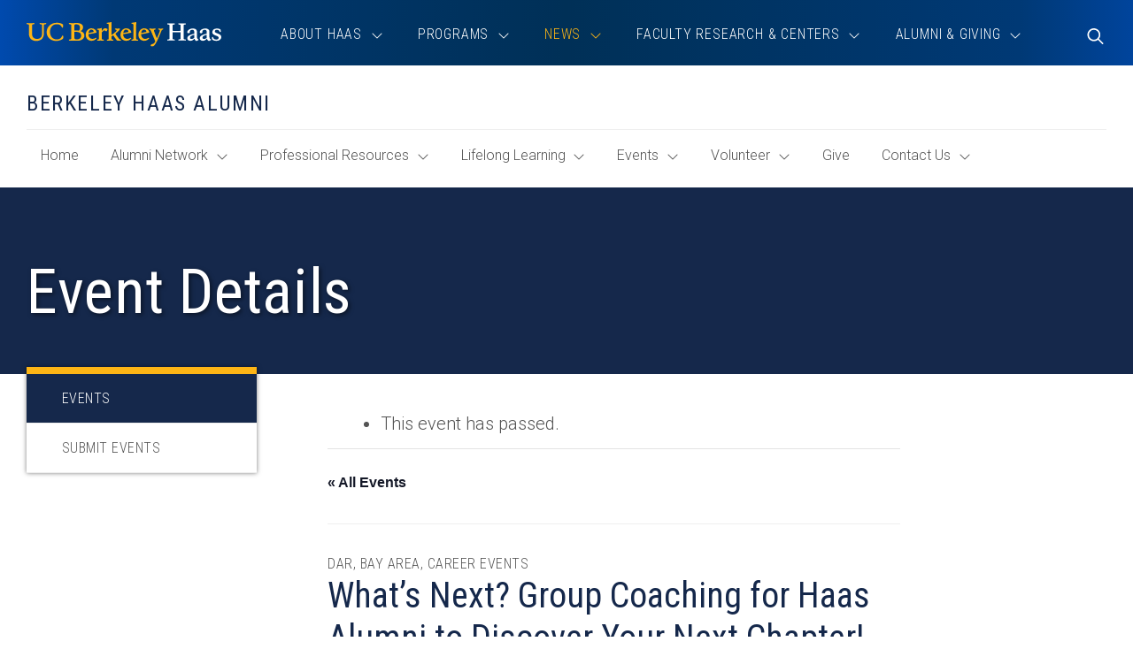

--- FILE ---
content_type: text/html; charset=UTF-8
request_url: https://haas.berkeley.edu/event/whats-next-group-coaching-for-haas-alumni-to-discover-your-next-chapter/
body_size: 18257
content:

<!DOCTYPE html>
<html lang="en-US">
	<head>
		<meta charset="UTF-8" />
		<meta name="viewport" content="initial-scale=1.0" />
		<title>What’s Next? Group Coaching for Haas Alumni to Discover Your Next Chapter! - UC Berkeley Haas</title>
		<link rel="shortcut icon" sizes="32x32" href="https://haas.berkeley.edu/wp-content/themes/ccprototypev5/images/favicon-32.png" type="image/png" />
		<link rel="shortcut icon" sizes="256x256" href="https://haas.berkeley.edu/wp-content/themes/ccprototypev5/images/favicon-256.png" type="image/png" />
		<link rel="apple-touch-icon-precomposed" href="https://haas.berkeley.edu/wp-content/themes/ccprototypev5/images/favicon-256.png">
		<link rel="icon" href="https://haas.berkeley.edu/wp-content/themes/ccprototypev5/images/favicon-256.png">

		<link rel='stylesheet' id='tribe-events-views-v2-bootstrap-datepicker-styles-css' href='https://haas.berkeley.edu/wp-content/plugins/the-events-calendar/vendor/bootstrap-datepicker/css/bootstrap-datepicker.standalone.min.css?ver=6.15.13.1' type='text/css' media='all' />
<link rel='stylesheet' id='tec-variables-skeleton-css' href='https://haas.berkeley.edu/wp-content/plugins/the-events-calendar/common/build/css/variables-skeleton.css?ver=6.10.1' type='text/css' media='all' />
<link rel='stylesheet' id='tribe-common-skeleton-style-css' href='https://haas.berkeley.edu/wp-content/plugins/the-events-calendar/common/build/css/common-skeleton.css?ver=6.10.1' type='text/css' media='all' />
<link rel='stylesheet' id='tribe-tooltipster-css-css' href='https://haas.berkeley.edu/wp-content/plugins/the-events-calendar/common/vendor/tooltipster/tooltipster.bundle.min.css?ver=6.10.1' type='text/css' media='all' />
<link rel='stylesheet' id='tribe-events-views-v2-skeleton-css' href='https://haas.berkeley.edu/wp-content/plugins/the-events-calendar/build/css/views-skeleton.css?ver=6.15.13.1' type='text/css' media='all' />
<link rel='stylesheet' id='tec-variables-full-css' href='https://haas.berkeley.edu/wp-content/plugins/the-events-calendar/common/build/css/variables-full.css?ver=6.10.1' type='text/css' media='all' />
<link rel='stylesheet' id='tribe-common-full-style-css' href='https://haas.berkeley.edu/wp-content/plugins/the-events-calendar/common/build/css/common-full.css?ver=6.10.1' type='text/css' media='all' />
<link rel='stylesheet' id='tribe-events-views-v2-full-css' href='https://haas.berkeley.edu/wp-content/plugins/the-events-calendar/build/css/views-full.css?ver=6.15.13.1' type='text/css' media='all' />
<link rel='stylesheet' id='tribe-events-views-v2-print-css' href='https://haas.berkeley.edu/wp-content/plugins/the-events-calendar/build/css/views-print.css?ver=6.15.13.1' type='text/css' media='print' />
<link rel='stylesheet' id='tribe-events-pro-views-v2-print-css' href='https://haas.berkeley.edu/wp-content/plugins/events-calendar-pro/build/css/views-print.css?ver=7.7.11' type='text/css' media='print' />
<meta name='robots' content='index, follow, max-image-preview:large, max-snippet:-1, max-video-preview:-1' />
	<style>img:is([sizes="auto" i], [sizes^="auto," i]) { contain-intrinsic-size: 3000px 1500px }</style>
	
	<!-- This site is optimized with the Yoast SEO plugin v26.7 - https://yoast.com/wordpress/plugins/seo/ -->
	<link rel="canonical" href="https://haas.berkeley.edu/event/whats-next-group-coaching-for-haas-alumni-to-discover-your-next-chapter/" />
	<meta property="og:locale" content="en_US" />
	<meta property="og:type" content="article" />
	<meta property="og:title" content="What’s Next? Group Coaching for Haas Alumni to Discover Your Next Chapter! - UC Berkeley Haas" />
	<meta property="og:description" content="Description: Are you ready for a change in your career, but not sure in which direction you want to pivot? Are you re-entering the work world after taking time away? Do you want to discover what kind of work will be more meaningful and fulfilling to you? If you answered [&hellip;]" />
	<meta property="og:url" content="https://haas.berkeley.edu/event/whats-next-group-coaching-for-haas-alumni-to-discover-your-next-chapter/" />
	<meta property="og:site_name" content="UC Berkeley Haas" />
	<meta property="article:modified_time" content="2021-10-06T16:23:03+00:00" />
	<script type="application/ld+json" class="yoast-schema-graph">{"@context":"https://schema.org","@graph":[{"@type":"WebPage","@id":"https://haas.berkeley.edu/event/whats-next-group-coaching-for-haas-alumni-to-discover-your-next-chapter/","url":"https://haas.berkeley.edu/event/whats-next-group-coaching-for-haas-alumni-to-discover-your-next-chapter/","name":"What’s Next? Group Coaching for Haas Alumni to Discover Your Next Chapter! - UC Berkeley Haas","isPartOf":{"@id":"https://haas.berkeley.edu/#website"},"datePublished":"2021-09-01T17:53:07+00:00","dateModified":"2021-10-06T16:23:03+00:00","breadcrumb":{"@id":"https://haas.berkeley.edu/event/whats-next-group-coaching-for-haas-alumni-to-discover-your-next-chapter/#breadcrumb"},"inLanguage":"en-US","potentialAction":[{"@type":"ReadAction","target":["https://haas.berkeley.edu/event/whats-next-group-coaching-for-haas-alumni-to-discover-your-next-chapter/"]}]},{"@type":"BreadcrumbList","@id":"https://haas.berkeley.edu/event/whats-next-group-coaching-for-haas-alumni-to-discover-your-next-chapter/#breadcrumb","itemListElement":[{"@type":"ListItem","position":1,"name":"Home","item":"https://haas.berkeley.edu/"},{"@type":"ListItem","position":2,"name":"Events","item":"https://haas.berkeley.edu/events/"},{"@type":"ListItem","position":3,"name":"What’s Next? Group Coaching for Haas Alumni to Discover Your Next Chapter!"}]},{"@type":"WebSite","@id":"https://haas.berkeley.edu/#website","url":"https://haas.berkeley.edu/","name":"UC Berkeley Haas","description":"","potentialAction":[{"@type":"SearchAction","target":{"@type":"EntryPoint","urlTemplate":"https://haas.berkeley.edu/?s={search_term_string}"},"query-input":{"@type":"PropertyValueSpecification","valueRequired":true,"valueName":"search_term_string"}}],"inLanguage":"en-US"},{"@type":"Event","name":"What’s Next? Group Coaching for Haas Alumni to Discover Your Next Chapter!","description":"Description: Are you ready for a change in your career, but not sure in which direction you want to pivot? Are you re-entering the work world after taking time away? Do you want to discover what kind of work will be more meaningful and fulfilling to you? If you answered [&hellip;]","url":"https://haas.berkeley.edu/event/whats-next-group-coaching-for-haas-alumni-to-discover-your-next-chapter/","eventAttendanceMode":"https://schema.org/OfflineEventAttendanceMode","eventStatus":"https://schema.org/EventScheduled","startDate":"2021-10-06T12:00:00-07:00","endDate":"2021-10-06T13:15:00-07:00","location":{"@type":"Place","name":"Virtual | Bay Area","description":"","url":"https://haas.berkeley.edu/venue/virtual-bay-area/","address":{"@type":"PostalAddress"},"telephone":"","sameAs":""},"@id":"https://haas.berkeley.edu/event/whats-next-group-coaching-for-haas-alumni-to-discover-your-next-chapter/#event","mainEntityOfPage":{"@id":"https://haas.berkeley.edu/event/whats-next-group-coaching-for-haas-alumni-to-discover-your-next-chapter/"}}]}</script>
	<!-- / Yoast SEO plugin. -->


<link rel='dns-prefetch' href='//connect.facebook.net' />
<script type="text/javascript">
/* <![CDATA[ */
window._wpemojiSettings = {"baseUrl":"https:\/\/s.w.org\/images\/core\/emoji\/16.0.1\/72x72\/","ext":".png","svgUrl":"https:\/\/s.w.org\/images\/core\/emoji\/16.0.1\/svg\/","svgExt":".svg","source":{"concatemoji":"https:\/\/haas.berkeley.edu\/wp-includes\/js\/wp-emoji-release.min.js?ver=6.8.3"}};
/*! This file is auto-generated */
!function(s,n){var o,i,e;function c(e){try{var t={supportTests:e,timestamp:(new Date).valueOf()};sessionStorage.setItem(o,JSON.stringify(t))}catch(e){}}function p(e,t,n){e.clearRect(0,0,e.canvas.width,e.canvas.height),e.fillText(t,0,0);var t=new Uint32Array(e.getImageData(0,0,e.canvas.width,e.canvas.height).data),a=(e.clearRect(0,0,e.canvas.width,e.canvas.height),e.fillText(n,0,0),new Uint32Array(e.getImageData(0,0,e.canvas.width,e.canvas.height).data));return t.every(function(e,t){return e===a[t]})}function u(e,t){e.clearRect(0,0,e.canvas.width,e.canvas.height),e.fillText(t,0,0);for(var n=e.getImageData(16,16,1,1),a=0;a<n.data.length;a++)if(0!==n.data[a])return!1;return!0}function f(e,t,n,a){switch(t){case"flag":return n(e,"\ud83c\udff3\ufe0f\u200d\u26a7\ufe0f","\ud83c\udff3\ufe0f\u200b\u26a7\ufe0f")?!1:!n(e,"\ud83c\udde8\ud83c\uddf6","\ud83c\udde8\u200b\ud83c\uddf6")&&!n(e,"\ud83c\udff4\udb40\udc67\udb40\udc62\udb40\udc65\udb40\udc6e\udb40\udc67\udb40\udc7f","\ud83c\udff4\u200b\udb40\udc67\u200b\udb40\udc62\u200b\udb40\udc65\u200b\udb40\udc6e\u200b\udb40\udc67\u200b\udb40\udc7f");case"emoji":return!a(e,"\ud83e\udedf")}return!1}function g(e,t,n,a){var r="undefined"!=typeof WorkerGlobalScope&&self instanceof WorkerGlobalScope?new OffscreenCanvas(300,150):s.createElement("canvas"),o=r.getContext("2d",{willReadFrequently:!0}),i=(o.textBaseline="top",o.font="600 32px Arial",{});return e.forEach(function(e){i[e]=t(o,e,n,a)}),i}function t(e){var t=s.createElement("script");t.src=e,t.defer=!0,s.head.appendChild(t)}"undefined"!=typeof Promise&&(o="wpEmojiSettingsSupports",i=["flag","emoji"],n.supports={everything:!0,everythingExceptFlag:!0},e=new Promise(function(e){s.addEventListener("DOMContentLoaded",e,{once:!0})}),new Promise(function(t){var n=function(){try{var e=JSON.parse(sessionStorage.getItem(o));if("object"==typeof e&&"number"==typeof e.timestamp&&(new Date).valueOf()<e.timestamp+604800&&"object"==typeof e.supportTests)return e.supportTests}catch(e){}return null}();if(!n){if("undefined"!=typeof Worker&&"undefined"!=typeof OffscreenCanvas&&"undefined"!=typeof URL&&URL.createObjectURL&&"undefined"!=typeof Blob)try{var e="postMessage("+g.toString()+"("+[JSON.stringify(i),f.toString(),p.toString(),u.toString()].join(",")+"));",a=new Blob([e],{type:"text/javascript"}),r=new Worker(URL.createObjectURL(a),{name:"wpTestEmojiSupports"});return void(r.onmessage=function(e){c(n=e.data),r.terminate(),t(n)})}catch(e){}c(n=g(i,f,p,u))}t(n)}).then(function(e){for(var t in e)n.supports[t]=e[t],n.supports.everything=n.supports.everything&&n.supports[t],"flag"!==t&&(n.supports.everythingExceptFlag=n.supports.everythingExceptFlag&&n.supports[t]);n.supports.everythingExceptFlag=n.supports.everythingExceptFlag&&!n.supports.flag,n.DOMReady=!1,n.readyCallback=function(){n.DOMReady=!0}}).then(function(){return e}).then(function(){var e;n.supports.everything||(n.readyCallback(),(e=n.source||{}).concatemoji?t(e.concatemoji):e.wpemoji&&e.twemoji&&(t(e.twemoji),t(e.wpemoji)))}))}((window,document),window._wpemojiSettings);
/* ]]> */
</script>
<link rel='stylesheet' id='tribe-events-virtual-skeleton-css' href='https://haas.berkeley.edu/wp-content/plugins/events-calendar-pro/build/css/events-virtual-skeleton.css?ver=7.7.11' type='text/css' media='all' />
<link rel='stylesheet' id='tribe-events-virtual-full-css' href='https://haas.berkeley.edu/wp-content/plugins/events-calendar-pro/build/css/events-virtual-full.css?ver=7.7.11' type='text/css' media='all' />
<link rel='stylesheet' id='tribe-events-virtual-single-skeleton-css' href='https://haas.berkeley.edu/wp-content/plugins/events-calendar-pro/build/css/events-virtual-single-skeleton.css?ver=7.7.11' type='text/css' media='all' />
<link rel='stylesheet' id='tribe-events-virtual-single-full-css' href='https://haas.berkeley.edu/wp-content/plugins/events-calendar-pro/build/css/events-virtual-single-full.css?ver=7.7.11' type='text/css' media='all' />
<link rel='stylesheet' id='tec-events-pro-single-css' href='https://haas.berkeley.edu/wp-content/plugins/events-calendar-pro/build/css/events-single.css?ver=7.7.11' type='text/css' media='all' />
<link rel='stylesheet' id='tribe-events-calendar-pro-style-css' href='https://haas.berkeley.edu/wp-content/plugins/events-calendar-pro/build/css/tribe-events-pro-full.css?ver=7.7.11' type='text/css' media='all' />
<link rel='stylesheet' id='tribe-events-pro-mini-calendar-block-styles-css' href='https://haas.berkeley.edu/wp-content/plugins/events-calendar-pro/build/css/tribe-events-pro-mini-calendar-block.css?ver=7.7.11' type='text/css' media='all' />
<link rel='stylesheet' id='tribe-events-v2-single-skeleton-css' href='https://haas.berkeley.edu/wp-content/plugins/the-events-calendar/build/css/tribe-events-single-skeleton.css?ver=6.15.13.1' type='text/css' media='all' />
<link rel='stylesheet' id='tribe-events-v2-single-skeleton-full-css' href='https://haas.berkeley.edu/wp-content/plugins/the-events-calendar/build/css/tribe-events-single-full.css?ver=6.15.13.1' type='text/css' media='all' />
<link rel='stylesheet' id='tribe-events-virtual-single-v2-skeleton-css' href='https://haas.berkeley.edu/wp-content/plugins/events-calendar-pro/build/css/events-virtual-single-v2-skeleton.css?ver=7.7.11' type='text/css' media='all' />
<link rel='stylesheet' id='tribe-events-virtual-single-v2-full-css' href='https://haas.berkeley.edu/wp-content/plugins/events-calendar-pro/build/css/events-virtual-single-v2-full.css?ver=7.7.11' type='text/css' media='all' />
<link rel='stylesheet' id='tribe-events-v2-virtual-single-block-css' href='https://haas.berkeley.edu/wp-content/plugins/events-calendar-pro/build/css/events-virtual-single-block.css?ver=7.7.11' type='text/css' media='all' />
<style id='wp-emoji-styles-inline-css' type='text/css'>

	img.wp-smiley, img.emoji {
		display: inline !important;
		border: none !important;
		box-shadow: none !important;
		height: 1em !important;
		width: 1em !important;
		margin: 0 0.07em !important;
		vertical-align: -0.1em !important;
		background: none !important;
		padding: 0 !important;
	}
</style>
<link rel='stylesheet' id='wp-block-library-css' href='https://haas.berkeley.edu/wp-includes/css/dist/block-library/style.min.css?ver=6.8.3' type='text/css' media='all' />
<style id='classic-theme-styles-inline-css' type='text/css'>
/*! This file is auto-generated */
.wp-block-button__link{color:#fff;background-color:#32373c;border-radius:9999px;box-shadow:none;text-decoration:none;padding:calc(.667em + 2px) calc(1.333em + 2px);font-size:1.125em}.wp-block-file__button{background:#32373c;color:#fff;text-decoration:none}
</style>
<link rel='stylesheet' id='tribe-events-v2-single-blocks-css' href='https://haas.berkeley.edu/wp-content/plugins/the-events-calendar/build/css/tribe-events-single-blocks.css?ver=6.15.13.1' type='text/css' media='all' />
<style id='global-styles-inline-css' type='text/css'>
:root{--wp--preset--aspect-ratio--square: 1;--wp--preset--aspect-ratio--4-3: 4/3;--wp--preset--aspect-ratio--3-4: 3/4;--wp--preset--aspect-ratio--3-2: 3/2;--wp--preset--aspect-ratio--2-3: 2/3;--wp--preset--aspect-ratio--16-9: 16/9;--wp--preset--aspect-ratio--9-16: 9/16;--wp--preset--color--black: #000000;--wp--preset--color--cyan-bluish-gray: #abb8c3;--wp--preset--color--white: #ffffff;--wp--preset--color--pale-pink: #f78da7;--wp--preset--color--vivid-red: #cf2e2e;--wp--preset--color--luminous-vivid-orange: #ff6900;--wp--preset--color--luminous-vivid-amber: #fcb900;--wp--preset--color--light-green-cyan: #7bdcb5;--wp--preset--color--vivid-green-cyan: #00d084;--wp--preset--color--pale-cyan-blue: #8ed1fc;--wp--preset--color--vivid-cyan-blue: #0693e3;--wp--preset--color--vivid-purple: #9b51e0;--wp--preset--gradient--vivid-cyan-blue-to-vivid-purple: linear-gradient(135deg,rgba(6,147,227,1) 0%,rgb(155,81,224) 100%);--wp--preset--gradient--light-green-cyan-to-vivid-green-cyan: linear-gradient(135deg,rgb(122,220,180) 0%,rgb(0,208,130) 100%);--wp--preset--gradient--luminous-vivid-amber-to-luminous-vivid-orange: linear-gradient(135deg,rgba(252,185,0,1) 0%,rgba(255,105,0,1) 100%);--wp--preset--gradient--luminous-vivid-orange-to-vivid-red: linear-gradient(135deg,rgba(255,105,0,1) 0%,rgb(207,46,46) 100%);--wp--preset--gradient--very-light-gray-to-cyan-bluish-gray: linear-gradient(135deg,rgb(238,238,238) 0%,rgb(169,184,195) 100%);--wp--preset--gradient--cool-to-warm-spectrum: linear-gradient(135deg,rgb(74,234,220) 0%,rgb(151,120,209) 20%,rgb(207,42,186) 40%,rgb(238,44,130) 60%,rgb(251,105,98) 80%,rgb(254,248,76) 100%);--wp--preset--gradient--blush-light-purple: linear-gradient(135deg,rgb(255,206,236) 0%,rgb(152,150,240) 100%);--wp--preset--gradient--blush-bordeaux: linear-gradient(135deg,rgb(254,205,165) 0%,rgb(254,45,45) 50%,rgb(107,0,62) 100%);--wp--preset--gradient--luminous-dusk: linear-gradient(135deg,rgb(255,203,112) 0%,rgb(199,81,192) 50%,rgb(65,88,208) 100%);--wp--preset--gradient--pale-ocean: linear-gradient(135deg,rgb(255,245,203) 0%,rgb(182,227,212) 50%,rgb(51,167,181) 100%);--wp--preset--gradient--electric-grass: linear-gradient(135deg,rgb(202,248,128) 0%,rgb(113,206,126) 100%);--wp--preset--gradient--midnight: linear-gradient(135deg,rgb(2,3,129) 0%,rgb(40,116,252) 100%);--wp--preset--font-size--small: 13px;--wp--preset--font-size--medium: 20px;--wp--preset--font-size--large: 36px;--wp--preset--font-size--x-large: 42px;--wp--preset--spacing--20: 0.44rem;--wp--preset--spacing--30: 0.67rem;--wp--preset--spacing--40: 1rem;--wp--preset--spacing--50: 1.5rem;--wp--preset--spacing--60: 2.25rem;--wp--preset--spacing--70: 3.38rem;--wp--preset--spacing--80: 5.06rem;--wp--preset--shadow--natural: 6px 6px 9px rgba(0, 0, 0, 0.2);--wp--preset--shadow--deep: 12px 12px 50px rgba(0, 0, 0, 0.4);--wp--preset--shadow--sharp: 6px 6px 0px rgba(0, 0, 0, 0.2);--wp--preset--shadow--outlined: 6px 6px 0px -3px rgba(255, 255, 255, 1), 6px 6px rgba(0, 0, 0, 1);--wp--preset--shadow--crisp: 6px 6px 0px rgba(0, 0, 0, 1);}:where(.is-layout-flex){gap: 0.5em;}:where(.is-layout-grid){gap: 0.5em;}body .is-layout-flex{display: flex;}.is-layout-flex{flex-wrap: wrap;align-items: center;}.is-layout-flex > :is(*, div){margin: 0;}body .is-layout-grid{display: grid;}.is-layout-grid > :is(*, div){margin: 0;}:where(.wp-block-columns.is-layout-flex){gap: 2em;}:where(.wp-block-columns.is-layout-grid){gap: 2em;}:where(.wp-block-post-template.is-layout-flex){gap: 1.25em;}:where(.wp-block-post-template.is-layout-grid){gap: 1.25em;}.has-black-color{color: var(--wp--preset--color--black) !important;}.has-cyan-bluish-gray-color{color: var(--wp--preset--color--cyan-bluish-gray) !important;}.has-white-color{color: var(--wp--preset--color--white) !important;}.has-pale-pink-color{color: var(--wp--preset--color--pale-pink) !important;}.has-vivid-red-color{color: var(--wp--preset--color--vivid-red) !important;}.has-luminous-vivid-orange-color{color: var(--wp--preset--color--luminous-vivid-orange) !important;}.has-luminous-vivid-amber-color{color: var(--wp--preset--color--luminous-vivid-amber) !important;}.has-light-green-cyan-color{color: var(--wp--preset--color--light-green-cyan) !important;}.has-vivid-green-cyan-color{color: var(--wp--preset--color--vivid-green-cyan) !important;}.has-pale-cyan-blue-color{color: var(--wp--preset--color--pale-cyan-blue) !important;}.has-vivid-cyan-blue-color{color: var(--wp--preset--color--vivid-cyan-blue) !important;}.has-vivid-purple-color{color: var(--wp--preset--color--vivid-purple) !important;}.has-black-background-color{background-color: var(--wp--preset--color--black) !important;}.has-cyan-bluish-gray-background-color{background-color: var(--wp--preset--color--cyan-bluish-gray) !important;}.has-white-background-color{background-color: var(--wp--preset--color--white) !important;}.has-pale-pink-background-color{background-color: var(--wp--preset--color--pale-pink) !important;}.has-vivid-red-background-color{background-color: var(--wp--preset--color--vivid-red) !important;}.has-luminous-vivid-orange-background-color{background-color: var(--wp--preset--color--luminous-vivid-orange) !important;}.has-luminous-vivid-amber-background-color{background-color: var(--wp--preset--color--luminous-vivid-amber) !important;}.has-light-green-cyan-background-color{background-color: var(--wp--preset--color--light-green-cyan) !important;}.has-vivid-green-cyan-background-color{background-color: var(--wp--preset--color--vivid-green-cyan) !important;}.has-pale-cyan-blue-background-color{background-color: var(--wp--preset--color--pale-cyan-blue) !important;}.has-vivid-cyan-blue-background-color{background-color: var(--wp--preset--color--vivid-cyan-blue) !important;}.has-vivid-purple-background-color{background-color: var(--wp--preset--color--vivid-purple) !important;}.has-black-border-color{border-color: var(--wp--preset--color--black) !important;}.has-cyan-bluish-gray-border-color{border-color: var(--wp--preset--color--cyan-bluish-gray) !important;}.has-white-border-color{border-color: var(--wp--preset--color--white) !important;}.has-pale-pink-border-color{border-color: var(--wp--preset--color--pale-pink) !important;}.has-vivid-red-border-color{border-color: var(--wp--preset--color--vivid-red) !important;}.has-luminous-vivid-orange-border-color{border-color: var(--wp--preset--color--luminous-vivid-orange) !important;}.has-luminous-vivid-amber-border-color{border-color: var(--wp--preset--color--luminous-vivid-amber) !important;}.has-light-green-cyan-border-color{border-color: var(--wp--preset--color--light-green-cyan) !important;}.has-vivid-green-cyan-border-color{border-color: var(--wp--preset--color--vivid-green-cyan) !important;}.has-pale-cyan-blue-border-color{border-color: var(--wp--preset--color--pale-cyan-blue) !important;}.has-vivid-cyan-blue-border-color{border-color: var(--wp--preset--color--vivid-cyan-blue) !important;}.has-vivid-purple-border-color{border-color: var(--wp--preset--color--vivid-purple) !important;}.has-vivid-cyan-blue-to-vivid-purple-gradient-background{background: var(--wp--preset--gradient--vivid-cyan-blue-to-vivid-purple) !important;}.has-light-green-cyan-to-vivid-green-cyan-gradient-background{background: var(--wp--preset--gradient--light-green-cyan-to-vivid-green-cyan) !important;}.has-luminous-vivid-amber-to-luminous-vivid-orange-gradient-background{background: var(--wp--preset--gradient--luminous-vivid-amber-to-luminous-vivid-orange) !important;}.has-luminous-vivid-orange-to-vivid-red-gradient-background{background: var(--wp--preset--gradient--luminous-vivid-orange-to-vivid-red) !important;}.has-very-light-gray-to-cyan-bluish-gray-gradient-background{background: var(--wp--preset--gradient--very-light-gray-to-cyan-bluish-gray) !important;}.has-cool-to-warm-spectrum-gradient-background{background: var(--wp--preset--gradient--cool-to-warm-spectrum) !important;}.has-blush-light-purple-gradient-background{background: var(--wp--preset--gradient--blush-light-purple) !important;}.has-blush-bordeaux-gradient-background{background: var(--wp--preset--gradient--blush-bordeaux) !important;}.has-luminous-dusk-gradient-background{background: var(--wp--preset--gradient--luminous-dusk) !important;}.has-pale-ocean-gradient-background{background: var(--wp--preset--gradient--pale-ocean) !important;}.has-electric-grass-gradient-background{background: var(--wp--preset--gradient--electric-grass) !important;}.has-midnight-gradient-background{background: var(--wp--preset--gradient--midnight) !important;}.has-small-font-size{font-size: var(--wp--preset--font-size--small) !important;}.has-medium-font-size{font-size: var(--wp--preset--font-size--medium) !important;}.has-large-font-size{font-size: var(--wp--preset--font-size--large) !important;}.has-x-large-font-size{font-size: var(--wp--preset--font-size--x-large) !important;}
:where(.wp-block-post-template.is-layout-flex){gap: 1.25em;}:where(.wp-block-post-template.is-layout-grid){gap: 1.25em;}
:where(.wp-block-columns.is-layout-flex){gap: 2em;}:where(.wp-block-columns.is-layout-grid){gap: 2em;}
:root :where(.wp-block-pullquote){font-size: 1.5em;line-height: 1.6;}
</style>
<link rel='stylesheet' id='tribe-events-block-event-venue-css' href='https://haas.berkeley.edu/wp-content/plugins/the-events-calendar/build/event-venue/frontend.css?ver=6.15.13.1' type='text/css' media='all' />
<link rel='stylesheet' id='font-roboto-css' href='//fonts.googleapis.com/css?family=Roboto+Condensed%3A300%2C300i%2C400%2C400i%2C700%2C700i%7CRoboto%3A300%2C300i%2C400%2C400i%2C500&#038;ver=6.8.3' type='text/css' media='all' />
<link rel='stylesheet' id='cc-style-css' href='https://haas.berkeley.edu/wp-content/themes/ccprototypev5/css/cc-style.css?ver=1767889981' type='text/css' media='all' />
<link rel='stylesheet' id='cc-print-style-css' href='https://haas.berkeley.edu/wp-content/themes/ccprototypev5/css/cc-print-style.css?ver=1747840708' type='text/css' media='print' />
<link rel='stylesheet' id='wp-pagenavi-css' href='https://haas.berkeley.edu/wp-content/plugins/wp-pagenavi/pagenavi-css.css?ver=2.70' type='text/css' media='all' />
<link rel='stylesheet' id='searchwp-forms-css' href='https://haas.berkeley.edu/wp-content/plugins/searchwp/assets/css/frontend/search-forms.min.css?ver=4.5.6' type='text/css' media='all' />
<script type="text/javascript" src="https://haas.berkeley.edu/wp-includes/js/jquery/jquery.min.js?ver=3.7.1" id="jquery-core-js"></script>
<script type="text/javascript" src="https://haas.berkeley.edu/wp-includes/js/jquery/jquery-migrate.min.js?ver=3.4.1" id="jquery-migrate-js"></script>
<script type="text/javascript" src="https://haas.berkeley.edu/wp-content/plugins/the-events-calendar/common/build/js/tribe-common.js?ver=9c44e11f3503a33e9540" id="tribe-common-js"></script>
<script type="text/javascript" src="https://haas.berkeley.edu/wp-content/plugins/the-events-calendar/build/js/views/breakpoints.js?ver=4208de2df2852e0b91ec" id="tribe-events-views-v2-breakpoints-js"></script>
<script type="text/javascript" src="https://kit.fontawesome.com/6468557144.js?ver=6.8.3" id="fontawesome-js"></script>
<script type="text/javascript" src="https://haas.berkeley.edu/wp-content/themes/ccprototypev5/js/libraries/js.cookie.min.js?ver=6.8.3" id="cookies-js"></script>
<link rel="https://api.w.org/" href="https://haas.berkeley.edu/wp-json/" /><link rel="alternate" title="JSON" type="application/json" href="https://haas.berkeley.edu/wp-json/wp/v2/tribe_events/601535" /><link rel="EditURI" type="application/rsd+xml" title="RSD" href="https://haas.berkeley.edu/xmlrpc.php?rsd" />
<link rel='shortlink' href='https://haas.berkeley.edu/?p=601535' />
<link rel="alternate" title="oEmbed (JSON)" type="application/json+oembed" href="https://haas.berkeley.edu/wp-json/oembed/1.0/embed?url=https%3A%2F%2Fhaas.berkeley.edu%2Fevent%2Fwhats-next-group-coaching-for-haas-alumni-to-discover-your-next-chapter%2F" />
<link rel="alternate" title="oEmbed (XML)" type="text/xml+oembed" href="https://haas.berkeley.edu/wp-json/oembed/1.0/embed?url=https%3A%2F%2Fhaas.berkeley.edu%2Fevent%2Fwhats-next-group-coaching-for-haas-alumni-to-discover-your-next-chapter%2F&#038;format=xml" />
		<!-- Google Tag Manager -->
		<script>(function(w,d,s,l,i){w[l]=w[l]||[];w[l].push({'gtm.start':
		new Date().getTime(),event:'gtm.js'});var f=d.getElementsByTagName(s)[0],
		j=d.createElement(s),dl=l!='dataLayer'?'&l='+l:'';j.async=true;j.src=
		'https://www.googletagmanager.com/gtm.js?id='+i+dl;f.parentNode.insertBefore(j,f);
		})(window,document,'script','dataLayer','GTM-53VC4QK');</script>
		<!-- End Google Tag Manager -->
		<!-- Stream WordPress user activity plugin v4.1.1 -->
<meta name="tec-api-version" content="v1"><meta name="tec-api-origin" content="https://haas.berkeley.edu"><link rel="alternate" href="https://haas.berkeley.edu/wp-json/tribe/events/v1/events/601535" />	<link rel="preconnect" href="https://use.typekit.net" crossorigin />
	<link rel="preconnect" href="https://p.typekit.net" crossorigin />
	<link rel="preconnect" href="https://fonts.googleapis.com" crossorigin>
	<link rel="preconnect" href="https://fonts.gstatic.com" crossorigin>
	<link rel="preconnect" href="https://customer-e52tv0z3mekp9kxx.cloudflarestream.com" crossorigin>
			<style type="text/css" id="wp-custom-css">
			.custom-list-item li{padding-bottom: 16px;border-bottom: 1px solid #ccc;margin-bottom: 16px;list-style: none;}.custom-list-item li:last-child{border-bottom:none;}#bb-896 h3.title-5{text-align:center}		</style>
			</head>

	<body class="wp-singular tribe_events-template-default single single-tribe_events postid-601535 wp-theme-ccprototypev5 tribe-events-page-template tribe-no-js tribe-filter-live page- events-single tribe-events-style-full tribe-events-style-theme">
				<!-- Google Tag Manager (noscript) -->
		<noscript><iframe aria-hidden="true" title="Google Tag Manager" src="https://www.googletagmanager.com/ns.html?id=GTM-53VC4QK"
		height="0" width="0" style="display:none;visibility:hidden"></iframe></noscript>
		<!-- End Google Tag Manager (noscript) -->
		
		<div id="page">
			<div role="navigation" aria-label="Skip to content">
				<a class="skip-link screen-reader-text" href="#main">Skip to content</a>			
			</div>

			<header id="header" role="banner">
				<div class="container">
					<div class="header-contents-wrapper">
						<nav id="header-navigation-group">
														<p class="site-logo">
															<a href="https://haas.berkeley.edu">
							
							<img src="https://haas.berkeley.edu/wp-content/themes/ccprototypev5/images/logo.svg" alt="UC Berkeley Haas" class="print--hide" loading="lazy" width="187" height="24">
							<img src="https://haas.berkeley.edu/wp-content/themes/ccprototypev5/images/logo-blue.svg" alt="UC Berkeley Haas" class="print--show">

															</a>
														</p>

							<div class="search-form-container" id="mobile-toggler">
								<button class="not-button search-toggle" data-toggle="mobile-header-search">
									<span class="icon fa-regular fa-search toggle-default"></span>
									<span class="icon fa-light fa-times toggle-active"></span>
									<span class="screen-reader-text">Toggle Search</span>
								</button>
							</div>

							<button class="not-button hamburger" aria-controls="main-menu" aria-expanded="false">
								<span class="screen-reader-text">Toggle Menu</span>
								<span class="top bar"></span>
								<span class="middle bar"></span>
								<span class="bottom bar"></span>
							</button>

							<div id="main-menu">
									<div id="main-menu-wrapper" class="menu-site-navigation-container">

		<ul id="menu-mini-site-navigation" class="dropdown-menu-parent menu">
	<li class="title-5 mini-site-name">
		Berkeley Haas Alumni	</li>
	<li class="">
		<a href="https://haas.berkeley.edu/alumni/">
			Home			<span class="screen-reader-text">
				of "Berkeley Haas Alumni" Section			</span>
		</a>
	</li>

	<li class="page_item page-item-205757 menu-item-has-children"><a href="https://haas.berkeley.edu/alumni/alumni-network/"><span class="icon mobile-left-icon fa-light fa-chevron-left"></span> Alumni Network <span class="icon mobile-right-icon fa-light fa-chevron-right"></span></a>

            <div class="sub-menu-container">
                <div class="container">
                    <ul class="group-menu"
        >
	<li class="page_item page-item-2392322"><a href="https://haas.berkeley.edu/alumni/alumni-network/my-berkeley/">Alumni Directory (Link to my.berkeley.edu)</a></li>
	<li class="page_item page-item-15594"><a href="https://haas.berkeley.edu/alumni/alumni-network/chapters/">Chapters, Groups, &amp; Networks</a></li>
	<li class="page_item page-item-60421"><a href="https://haas.berkeley.edu/alumni/alumni-network/slack-workspace/">Slack Alumni Workspace</a></li>
	<li class="page_item page-item-24022"><a href="https://haas.berkeley.edu/alumni/alumni-network/bcemba/">BC/EMBA Alumni </a></li>
	<li class="page_item page-item-15392"><a href="https://haas.berkeley.edu/alumni/alumni-network/affinitygroups/">Industry &amp; Affinity Groups</a></li>
	<li class="page_item page-item-27067"><a href="https://haas.berkeley.edu/alumni/alumni-network/my-berkeley/">My Berkeley: UC Berkeley Alumni Portal</a></li>
	<li class="page_item page-item-332021"><a href="https://haas.berkeley.edu/alumni/alumni-network/linkedin-alumni-tool/">LinkedIn Alumni Tool</a></li>
	<li class="page_item page-item-15476"><a href="https://haas.berkeley.edu/alumni/alumni-network/connections-alumni-email-services/">Email (Alumni email services)</a></li>
	<li class="page_item page-item-26586 "><a href="https://haas.berkeley.edu/alumni/alumni-network/student-alumni-connections/">Student-Alumni Connections</a></li>

                    </ul>
                </div>
            </div>
            
</li>
<li class="page_item page-item-10985 menu-item-has-children"><a href="https://haas.berkeley.edu/alumni/career/"><span class="icon mobile-left-icon fa-light fa-chevron-left"></span> Professional Resources <span class="icon mobile-right-icon fa-light fa-chevron-right"></span></a>

            <div class="sub-menu-container">
                <div class="container">
                    <ul class="group-menu"
        >
	<li class="page_item page-item-25886 "><a href="https://haas.berkeley.edu/alumni/career/undergraduate-and-graduate/">For BS, MA, MFE, PhD Alumni</a></li>
	<li class="page_item page-item-16340 "><a href="https://haas.berkeley.edu/alumni/career/mba/">For MBA Alumni</a></li>
	<li class="page_item page-item-16643"><a href="https://haas.berkeley.edu/alumni/career/employers/">Hire Haas</a></li>
	<li class="page_item page-item-16533"><a href="https://haas.berkeley.edu/alumni/career/pivot/">Career Pivot Resources</a></li>
	<li class="page_item page-item-15996"><a href="https://haas.berkeley.edu/alumni/career/affinity-and-industry-resources/">Affinity and Industry Resources</a></li>
	<li class="page_item page-item-16509"><a href="https://haas.berkeley.edu/alumni/career/entrepreneurship/">Entrepreneur & Start-Up Resources</a></li>
	<li class="page_item page-item-16473"><a href="https://haas.berkeley.edu/alumni/career/execed/">Berkeley Executive Education</a></li>

                    </ul>
                </div>
            </div>
            
</li>
<li class="page_item page-item-205442 menu-item-has-children"><a href="https://haas.berkeley.edu/alumni/learning/"><span class="icon mobile-left-icon fa-light fa-chevron-left"></span> Lifelong Learning <span class="icon mobile-right-icon fa-light fa-chevron-right"></span></a>

            <div class="sub-menu-container">
                <div class="container">
                    <ul class="group-menu"
        >
	<li class="page_item page-item-46177"><a href="https://amplified.haas.berkeley.edu#new_tab">Haas Amplified</a></li>
	<li class="page_item page-item-46179"><a href="https://philanthropyu.org/#new_tab">Philanthropy U</a></li>
	<li class="page_item page-item-51663"><a href="https://haas.berkeley.edu/alumni/learning/lifelonglearningpilot/">Executive Education Initiative </a></li>
	<li class="page_item page-item-54144"><a href="https://edibleschoolyard.org/ee101#new_tab">Edible Education : Soil to Soul</a></li>
	<li class="page_item page-item-66187"><a href="https://haas.berkeley.edu/alumni/learning/dei-workshops/">Alumni Workshops</a></li>
	<li class="page_item page-item-2716657"><a href="https://haaspodcasts.org/episodes/">Haas Podcasts</a></li>
	<li class="page_item page-item-10876"><a href="https://haas.berkeley.edu/alumni/learning/mba-alumni-audit/">MBA Alumni Audit</a></li>

                    </ul>
                </div>
            </div>
            
</li>
<li class="page_item page-item-14207 menu-item-has-children"><a href="https://haas.berkeley.edu/alumni/events/"><span class="icon mobile-left-icon fa-light fa-chevron-left"></span> Events <span class="icon mobile-right-icon fa-light fa-chevron-right"></span></a>

            <div class="sub-menu-container">
                <div class="container">
                    <ul class="group-menu"
        >
	<li class="page_item page-item-15281"><a href="https://haas.berkeley.edu/alumni/events/submit-events/">Submit Events</a></li>

                    </ul>
                </div>
            </div>
            
</li>
<li class="page_item page-item-205542 menu-item-has-children"><a href="https://haas.berkeley.edu/alumni/volunteer/"><span class="icon mobile-left-icon fa-light fa-chevron-left"></span> Volunteer <span class="icon mobile-right-icon fa-light fa-chevron-right"></span></a>

            <div class="sub-menu-container">
                <div class="container">
                    <ul class="group-menu"
        >
	<li class="page_item page-item-13236"><a href="https://haas.berkeley.edu/alumni/volunteer/class/">For Your Class</a></li>
	<li class="page_item page-item-13530"><a href="https://haas.berkeley.edu/alumni/volunteer/region/">In Your Region</a></li>
	<li class="page_item page-item-13554"><a href="https://haas.berkeley.edu/alumni/volunteer/industry/">For Your Industry</a></li>
	<li class="page_item page-item-13676"><a href="https://haas.berkeley.edu/alumni/volunteer/students/">With Students</a></li>
	<li class="page_item page-item-13682"><a href="https://haas.berkeley.edu/alumni/volunteer/career/">With the Career Centers</a></li>
	<li class="page_item page-item-13685"><a href="https://haas.berkeley.edu/alumni/volunteer/admissions/">With Admissions</a></li>
	<li class="page_item page-item-13689"><a href="https://haas.berkeley.edu/alumni/volunteer/council-board/">On a Council or Board</a></li>
	<li class="page_item page-item-14579 "><a href="https://haas.berkeley.edu/alumni/volunteer/toolkit/">Toolkit</a></li>

                    </ul>
                </div>
            </div>
            
</li>
<li class="page_item page-item-292277"><a href="https://haas.berkeley.edu/giving/">Give</a></li>
<li class="page_item page-item-16730 menu-item-has-children"><a href="https://haas.berkeley.edu/alumni/contact-us/"><span class="icon mobile-left-icon fa-light fa-chevron-left"></span> Contact Us <span class="icon mobile-right-icon fa-light fa-chevron-right"></span></a>

            <div class="sub-menu-container">
                <div class="container">
                    <ul class="group-menu"
        >
	<li class="page_item page-item-2397171"><a href="https://haas.berkeley.edu/alumni/contact-us/leadership/">Leadership</a></li>

                    </ul>
                </div>
            </div>
            
</li>
</ul>

		<ul id="menu-site-navigation" class="menu-wide-dropdowns trigger--click menu
	 disable-mobile-dropdowns">
			<li class="menu-item-has-children fullwidth-submenu">
			<a 
				href="https://haas.berkeley.edu/about/"
				target="" 
				rel="noopener"
							aria-haspopup="true"
				aria-expanded="false"
						>
									<span class="icon mobile-left-icon fa-light fa-chevron-left"></span>
				
				<span class="link-text">About Haas</span>

									<span class="icon mobile-right-icon fa-light fa-chevron-right"></span>
					<span class="icon desktop-down-icon fa-light fa-angle-down"></span>
							</a>

							<div class="sub-menu-container">
					<div class="container">
						<div class="row">
															<div class="menu-column col-xl-3">
																												<div class="row">
																							<div class="column col-xl-12">
																																									<ul class="group-menu">
																<li class="">
																																																			<h2 id="menu-0-sub-0-col-0-group-0-about-haas-overview" class="menu-title">
																			<a class="read-more" href="https://haas.berkeley.edu/about/" target="" rel="noopener">	
																	
																	About Haas Overview
																																				</a>
																		</h2>
																																	
																																</li>
															</ul>
														
																																										<ul class="group-menu">
																<li class="menu-item-has-children">
																																																			<h2 id="menu-0-sub-0-col-0-group-1-the-haas-difference" class="menu-title">
																			<a class="" href="https://haas.berkeley.edu/about/the-haas-difference/" target="" rel="noopener">	
																	
																	The Haas Difference
																																				</a>
																		</h2>
																																	
																																		<ul id="menu-0-sub-0-col-0-group-1-the-haas-difference-children" aria-describedby="menu-0-sub-0-col-0-group-1-the-haas-difference" class="group-sub-menu 
																																					sub-menu
																			">
																																							<li>
																					<a class="" href="https://haas.berkeley.edu/about/the-haas-difference/our-culture/" target="" rel="noopener">
																						Our Culture																					</a>
																				</li>
																																							<li>
																					<a class="" href="https://haas.berkeley.edu/about/the-haas-difference/location/" target="" rel="noopener">
																						Our Location																					</a>
																				</li>
																																							<li>
																					<a class="" href="https://haas.berkeley.edu/about/the-haas-difference/developing-leaders/" target="" rel="noopener">
																						Developing Leaders																					</a>
																				</li>
																																							<li>
																					<a class="" href="https://haas.berkeley.edu/about/the-haas-difference/diversity/" target="" rel="noopener">
																						Diversity & Inclusion																					</a>
																				</li>
																																							<li>
																					<a class="" href="https://haas.berkeley.edu/entrepreneurship" target="" rel="noopener">
																						Entrepreneurship																					</a>
																				</li>
																																							<li>
																					<a class="" href="https://haas.berkeley.edu/sustainability/" target="" rel="noopener">
																						Sustainability																					</a>
																				</li>
																																					</ul>
																																	</li>
															</ul>
														
																									</div>
																					</div>
																	</div>
															<div class="menu-column col-xl-3">
																												<div class="row">
																							<div class="column col-xl-12">
																																									<ul class="group-menu">
																<li class="menu-item-has-children">
																																																			<h2 id="menu-0-sub-1-col-0-group-0-the-student-experien" class="menu-title">
																			<a class="" href="https://haas.berkeley.edu/about/the-student-experience/" target="" rel="noopener">	
																	
																	The Student Experience
																																				</a>
																		</h2>
																																	
																																		<ul id="menu-0-sub-1-col-0-group-0-the-student-experien-children" aria-describedby="menu-0-sub-1-col-0-group-0-the-student-experien" class="group-sub-menu 
																																					sub-menu
																			">
																																							<li>
																					<a class="" href="https://haas.berkeley.edu/about/the-student-experience/academic-approach/" target="" rel="noopener">
																						Academic Approach																					</a>
																				</li>
																																							<li>
																					<a class="" href="https://haas.berkeley.edu/about/the-student-experience/career-development/" target="" rel="noopener">
																						Career Development																					</a>
																				</li>
																																							<li>
																					<a class="" href="https://haas.berkeley.edu/about/the-student-experience/learn-from-business-leaders/" target="" rel="noopener">
																						Learn from Business Leaders																					</a>
																				</li>
																																							<li>
																					<a class="" href="https://haas.berkeley.edu/about/the-student-experience/corporate-partners-recruiters/" target="" rel="noopener">
																						Corporate Recruiters																					</a>
																				</li>
																																					</ul>
																																	</li>
															</ul>
														
																																										<ul class="group-menu">
																<li class="menu-item-has-children">
																																																			<h2 id="menu-0-sub-1-col-0-group-1-speaker-series" class="menu-title">
																			<a class="" href="https://haas.berkeley.edu/about/speaker-series/" target="" rel="noopener">	
																	
																	Speaker Series
																																				</a>
																		</h2>
																																	
																																		<ul id="menu-0-sub-1-col-0-group-1-speaker-series-children" aria-describedby="menu-0-sub-1-col-0-group-1-speaker-series" class="group-sub-menu 
																																					sub-menu
																			">
																																							<li>
																					<a class="" href="https://haas.berkeley.edu/about/speaker-series/deans-speaker-series/" target="" rel="noopener">
																						Dean's Speaker Series																					</a>
																				</li>
																																							<li>
																					<a class="" href="https://haas.berkeley.edu/about/speaker-series/deans-hosted-speaker-events/" target="" rel="noopener">
																						Dean’s Hosted Speaker Events																					</a>
																				</li>
																																					</ul>
																																	</li>
															</ul>
														
																									</div>
																					</div>
																	</div>
															<div class="menu-column col-xl-3">
																												<div class="row">
																							<div class="column col-xl-12">
																																									<ul class="group-menu">
																<li class="menu-item-has-children">
																																																			<h2 id="menu-0-sub-2-col-0-group-0-at-a-glance" class="menu-title">
																			<a class="" href="https://haas.berkeley.edu/about/at-a-glance/" target="" rel="noopener">	
																	
																	At a Glance
																																				</a>
																		</h2>
																																	
																																		<ul id="menu-0-sub-2-col-0-group-0-at-a-glance-children" aria-describedby="menu-0-sub-2-col-0-group-0-at-a-glance" class="group-sub-menu 
																																					sub-menu
																			">
																																							<li>
																					<a class="" href="https://haas.berkeley.edu/about/at-a-glance/history/" target="" rel="noopener">
																						Our History																					</a>
																				</li>
																																							<li>
																					<a class="" href="https://haas.berkeley.edu/about/at-a-glance/our-campus/" target="" rel="noopener">
																						Our Campus																					</a>
																				</li>
																																							<li>
																					<a class="" href="https://haas.berkeley.edu/about/at-a-glance/acclaimed-alumni/" target="" rel="noopener">
																						Acclaimed Alumni																					</a>
																				</li>
																																							<li>
																					<a class="" href="https://haas.berkeley.edu/about/at-a-glance/commencement-speakers/" target="" rel="noopener">
																						Commencement Speakers																					</a>
																				</li>
																																					</ul>
																																	</li>
															</ul>
														
																																										<ul class="group-menu">
																<li class="menu-item-has-children">
																																																			<h2 id="menu-0-sub-2-col-0-group-1-our-leadership" class="menu-title">
																			<a class="" href="https://haas.berkeley.edu/about/leadership/" target="" rel="noopener">	
																	
																	Our Leadership
																																				</a>
																		</h2>
																																	
																																		<ul id="menu-0-sub-2-col-0-group-1-our-leadership-children" aria-describedby="menu-0-sub-2-col-0-group-1-our-leadership" class="group-sub-menu 
																																					sub-menu
																			">
																																							<li>
																					<a class="" href="https://haas.berkeley.edu/about/leadership/about-the-dean/" target="" rel="noopener">
																						About the Dean																					</a>
																				</li>
																																							<li>
																					<a class="" href="https://haas.berkeley.edu/about/leadership/school-board/" target="" rel="noopener">
																						Haas School Board																					</a>
																				</li>
																																					</ul>
																																	</li>
															</ul>
														
																									</div>
																					</div>
																	</div>
															<div class="menu-column col-xl-3">
																												<div class="row">
																							<div class="column col-xl-12">
																																									<ul class="group-menu">
																<li class="menu-item-has-children">
																
																																		<ul id="menu-0-sub-2-col-0-group-1-our-leadership-children" aria-describedby="menu-0-sub-2-col-0-group-1-our-leadership" class="group-sub-menu 
																																					open-sub-menu">
																																							<li>
																					<a class="button menu-button blue-ghost-button" href="https://haas.berkeley.edu/about/contact/" target="" rel="noopener">
																						Contact Haas																					</a>
																				</li>
																																					</ul>
																																	</li>
															</ul>
														
																									</div>
																					</div>
																	</div>
													</div>
					</div>
				</div>
					</li>
			<li class="menu-item-has-children fullwidth-submenu">
			<a 
				href="https://haas.berkeley.edu/programs/"
				target="" 
				rel="noopener"
							aria-haspopup="true"
				aria-expanded="false"
						>
									<span class="icon mobile-left-icon fa-light fa-chevron-left"></span>
				
				<span class="link-text">Programs</span>

									<span class="icon mobile-right-icon fa-light fa-chevron-right"></span>
					<span class="icon desktop-down-icon fa-light fa-angle-down"></span>
							</a>

							<div class="sub-menu-container">
					<div class="container">
						<div class="row">
															<div class="menu-column col-xl-6">
																												<div class="row">
																							<div class="column col-xl-6">
																																									<ul class="group-menu">
																<li class="menu-item-has-children">
																																																																						<button id="menu-1-sub-0-col-0-group-0-mba" class="menu-toggler not-button" aria-controls="menu-1-sub-0-col-0-group-0-mba-children" aria-expanded="false">
																				MBA
																				<span class="icon mobile-inactive fa-light fa-plus"></span>
																				<span class="icon mobile-active fa-light fa-minus"></span>
																			</button>
																		
																		<span id="menu-1-sub-0-col-0-group-0-mba" class="menu-title ">	
																	
																	MBA
																																			</span>
																																	
																																		<ul id="menu-1-sub-0-col-0-group-0-mba-children" aria-describedby="menu-1-sub-0-col-0-group-0-mba" class="group-sub-menu 
																																					sub-menu
																			">
																																							<li>
																					<a class="" href="https://mba.haas.berkeley.edu/" target="" rel="noopener">
																						Full-Time MBA																					</a>
																				</li>
																																							<li>
																					<a class="" href="https://ewmba.haas.berkeley.edu/" target="" rel="noopener">
																						Evening & Weekend MBA																					</a>
																				</li>
																																							<li>
																					<a class="" href="http://mbaforexecs.haas.berkeley.edu/" target="" rel="noopener">
																						MBA for Executives																					</a>
																				</li>
																																							<li>
																					<a class="" href="https://haas.berkeley.edu/programs/compare-mba-programs/" target="" rel="noopener">
																						Compare the MBA Programs																					</a>
																				</li>
																																					</ul>
																																	</li>
															</ul>
														
																																										<ul class="group-menu">
																<li class="menu-item-has-children">
																																																																						<button id="menu-1-sub-0-col-0-group-1-other-graduate" class="menu-toggler not-button" aria-controls="menu-1-sub-0-col-0-group-1-other-graduate-children" aria-expanded="false">
																				Other Graduate
																				<span class="icon mobile-inactive fa-light fa-plus"></span>
																				<span class="icon mobile-active fa-light fa-minus"></span>
																			</button>
																		
																		<span id="menu-1-sub-0-col-0-group-1-other-graduate" class="menu-title ">	
																	
																	Other Graduate
																																			</span>
																																	
																																		<ul id="menu-1-sub-0-col-0-group-1-other-graduate-children" aria-describedby="menu-1-sub-0-col-0-group-1-other-graduate" class="group-sub-menu 
																																					sub-menu
																			">
																																							<li>
																					<a class="" href="https://mfe.haas.berkeley.edu/" target="" rel="noopener">
																						Master of Financial Engineering																					</a>
																				</li>
																																							<li>
																					<a class="" href="https://haas.berkeley.edu/phd/" target="" rel="noopener">
																						PhD																					</a>
																				</li>
																																					</ul>
																																	</li>
															</ul>
														
																									</div>
																							<div class="column col-xl-6">
																																									<ul class="group-menu">
																<li class="menu-item-has-children">
																																																																						<button id="menu-1-sub-0-col-1-group-0-undergraduate" class="menu-toggler not-button" aria-controls="menu-1-sub-0-col-1-group-0-undergraduate-children" aria-expanded="false">
																				Undergraduate
																				<span class="icon mobile-inactive fa-light fa-plus"></span>
																				<span class="icon mobile-active fa-light fa-minus"></span>
																			</button>
																		
																		<span id="menu-1-sub-0-col-1-group-0-undergraduate" class="menu-title ">	
																	
																	Undergraduate
																																			</span>
																																	
																																		<ul id="menu-1-sub-0-col-1-group-0-undergraduate-children" aria-describedby="menu-1-sub-0-col-1-group-0-undergraduate" class="group-sub-menu 
																																					sub-menu
																			">
																																							<li>
																					<a class="" href="https://haas.berkeley.edu/Undergrad" target="" rel="noopener">
																						Bachelor of Science in Business																					</a>
																				</li>
																																							<li>
																					<a class="" href="http://met.berkeley.edu/" target="" rel="noopener">
																						Berkeley M.E.T. (Management, Entrepreneurship, & Technology)																					</a>
																				</li>
																																							<li>
																					<a class="" href="https://haas.berkeley.edu/gmp/" target="" rel="noopener">
																						Global Management Program																					</a>
																				</li>
																																							<li>
																					<a class="" href="https://lsbe.berkeley.edu/" target="" rel="noopener">
																						Robinson Life Science Business and Entrepreneurship Program																					</a>
																				</li>
																																					</ul>
																																	</li>
															</ul>
														
																																										<ul class="group-menu">
																<li class="menu-item-has-children">
																																																																						<button id="menu-1-sub-0-col-1-group-1-pre-college" class="menu-toggler not-button" aria-controls="menu-1-sub-0-col-1-group-1-pre-college-children" aria-expanded="false">
																				Pre-College
																				<span class="icon mobile-inactive fa-light fa-plus"></span>
																				<span class="icon mobile-active fa-light fa-minus"></span>
																			</button>
																		
																		<span id="menu-1-sub-0-col-1-group-1-pre-college" class="menu-title ">	
																	
																	Pre-College
																																			</span>
																																	
																																		<ul id="menu-1-sub-0-col-1-group-1-pre-college-children" aria-describedby="menu-1-sub-0-col-1-group-1-pre-college" class="group-sub-menu 
																																					sub-menu
																			">
																																							<li>
																					<a class="" href="https://haas.berkeley.edu/boost/" target="" rel="noopener">
																						Boost@Berkeley Haas																					</a>
																				</li>
																																							<li>
																					<a class="" href="https://haas.berkeley.edu/business-academy/" target="" rel="noopener">
																						Berkeley Business Academy for Youth																					</a>
																				</li>
																																					</ul>
																																	</li>
															</ul>
														
																									</div>
																					</div>
																	</div>
															<div class="menu-column col-xl-6">
																												<div class="row">
																							<div class="column col-xl-6">
																																									<ul class="group-menu">
																<li class="menu-item-has-children">
																																																																						<button id="menu-1-sub-1-col-0-group-0-certificate-programs" class="menu-toggler not-button" aria-controls="menu-1-sub-1-col-0-group-0-certificate-programs-children" aria-expanded="false">
																				Certificate Programs
																				<span class="icon mobile-inactive fa-light fa-plus"></span>
																				<span class="icon mobile-active fa-light fa-minus"></span>
																			</button>
																		
																		<span id="menu-1-sub-1-col-0-group-0-certificate-programs" class="menu-title ">	
																	
																	Certificate Programs
																																			</span>
																																	
																																		<ul id="menu-1-sub-1-col-0-group-0-certificate-programs-children" aria-describedby="menu-1-sub-1-col-0-group-0-certificate-programs" class="group-sub-menu 
																																					sub-menu
																			">
																																							<li>
																					<a class="" href="https://haas.berkeley.edu/accounting/accounting-berkeley/bcpa/" target="" rel="noopener">
																						BCPA Accounting Summer Program																					</a>
																				</li>
																																							<li>
																					<a class="" href="https://extension.berkeley.edu/international/academic/bhgap/" target="" rel="noopener">
																						Berkeley Haas Global Access Program																					</a>
																				</li>
																																							<li>
																					<a class="" href="https://haas.berkeley.edu/sustainability/student-opportunities/graduate-certificate/" target="" rel="noopener">
																						Michaels Graduate Certificate in Sustainable Business																					</a>
																				</li>
																																					</ul>
																																	</li>
															</ul>
														
																																										<ul class="group-menu">
																<li class="menu-item-has-children">
																																																																						<button id="menu-1-sub-1-col-0-group-1-executive-education" class="menu-toggler not-button" aria-controls="menu-1-sub-1-col-0-group-1-executive-education-children" aria-expanded="false">
																				Executive Education
																				<span class="icon mobile-inactive fa-light fa-plus"></span>
																				<span class="icon mobile-active fa-light fa-minus"></span>
																			</button>
																		
																		<span id="menu-1-sub-1-col-0-group-1-executive-education" class="menu-title ">	
																	
																	Executive Education
																																			</span>
																																	
																																		<ul id="menu-1-sub-1-col-0-group-1-executive-education-children" aria-describedby="menu-1-sub-1-col-0-group-1-executive-education" class="group-sub-menu 
																																					sub-menu
																			">
																																							<li>
																					<a class="" href="http://executive.berkeley.edu/" target="" rel="noopener">
																						Executive Education																					</a>
																				</li>
																																					</ul>
																																	</li>
															</ul>
														
																									</div>
																							<div class="column col-xl-6">
																																									<ul class="group-menu">
																<li class="menu-item-has-children">
																
																																		<ul id="menu-1-sub-1-col-0-group-1-executive-education-children" aria-describedby="menu-1-sub-1-col-0-group-1-executive-education" class="group-sub-menu 
																																					open-sub-menu">
																																							<li>
																					<a class="button menu-button blue-ghost-button" href="https://haas.berkeley.edu/programs/" target="" rel="noopener">
																						All Programs																					</a>
																				</li>
																																					</ul>
																																	</li>
															</ul>
														
																									</div>
																					</div>
																	</div>
													</div>
					</div>
				</div>
					</li>
			<li class="menu-item-has-children current-page">
			<a 
				href="https://newsroom.haas.berkeley.edu/"
				target="" 
				rel="noopener"
							aria-haspopup="true"
				aria-expanded="false"
						>
									<span class="icon mobile-left-icon fa-light fa-chevron-left"></span>
				
				<span class="link-text">News</span>

									<span class="icon mobile-right-icon fa-light fa-chevron-right"></span>
					<span class="icon desktop-down-icon fa-light fa-angle-down"></span>
							</a>

							<div class="sub-menu-container">
					<div class="container">
						<div class="row">
															<div class="menu-column col-xl-12">
																												<div class="row">
																							<div class="column col-xl-12">
																																									<ul class="group-menu">
																<li class="menu-item-has-children">
																
																																		<ul id="menu-1-sub-1-col-0-group-1-executive-education-children" aria-describedby="menu-1-sub-1-col-0-group-1-executive-education" class="group-sub-menu 
																																					open-sub-menu">
																																							<li>
																					<a class="" href="https://newsroom.haas.berkeley.edu/" target="" rel="noopener">
																						Newsroom																					</a>
																				</li>
																																							<li>
																					<a class="" href="https://newsroom.haas.berkeley.edu/research/" target="" rel="noopener">
																						Research & Insights																					</a>
																				</li>
																																							<li>
																					<a class="" href="https://newsroom.haas.berkeley.edu/issue/current/" target="" rel="noopener">
																						Magazine																					</a>
																				</li>
																																							<li>
																					<a class="" href="https://newsroom.haas.berkeley.edu/media-contacts/" target="" rel="noopener">
																						Media Contacts																					</a>
																				</li>
																																							<li>
																					<a class="" href="https://haas.berkeley.edu/experts/" target="" rel="noopener">
																						Faculty Experts																					</a>
																				</li>
																																					</ul>
																																	</li>
															</ul>
														
																									</div>
																					</div>
																	</div>
													</div>
					</div>
				</div>
					</li>
			<li class="menu-item-has-children fullwidth-submenu">
			<a 
				href="https://haas.berkeley.edu/faculty-research/"
				target="" 
				rel="noopener"
							aria-haspopup="true"
				aria-expanded="false"
						>
									<span class="icon mobile-left-icon fa-light fa-chevron-left"></span>
				
				<span class="link-text">Faculty Research & Centers</span>

									<span class="icon mobile-right-icon fa-light fa-chevron-right"></span>
					<span class="icon desktop-down-icon fa-light fa-angle-down"></span>
							</a>

							<div class="sub-menu-container">
					<div class="container">
						<div class="row">
															<div class="menu-column col-xl-3">
																												<div class="row">
																							<div class="column col-xl-12">
																																									<ul class="group-menu">
																<li class="">
																																																			<h2 id="menu-3-sub-0-col-0-group-0-faculty-research-cen" class="menu-title">
																			<a class="read-more" href="https://haas.berkeley.edu/faculty-research/" target="" rel="noopener">	
																	
																	Faculty Research & Centers Overview
																																				</a>
																		</h2>
																																	
																																</li>
															</ul>
														
																																										<ul class="group-menu">
																<li class="menu-item-has-children">
																																																																						<button id="menu-3-sub-0-col-0-group-1-faculty-directories" class="menu-toggler not-button" aria-controls="menu-3-sub-0-col-0-group-1-faculty-directories-children" aria-expanded="false">
																				Faculty Directories
																				<span class="icon mobile-inactive fa-light fa-plus"></span>
																				<span class="icon mobile-active fa-light fa-minus"></span>
																			</button>
																		
																		<span id="menu-3-sub-0-col-0-group-1-faculty-directories" class="menu-title ">	
																	
																	Faculty Directories
																																			</span>
																																	
																																		<ul id="menu-3-sub-0-col-0-group-1-faculty-directories-children" aria-describedby="menu-3-sub-0-col-0-group-1-faculty-directories" class="group-sub-menu 
																																					sub-menu
																			">
																																							<li>
																					<a class="" href="https://haas.berkeley.edu/faculty" target="" rel="noopener">
																						Faculty Directory																					</a>
																				</li>
																																							<li>
																					<a class="" href="https://haas.berkeley.edu/faculty-research/academic-groups/" target="" rel="noopener">
																						Academic Groups																					</a>
																				</li>
																																					</ul>
																																	</li>
															</ul>
														
																									</div>
																					</div>
																	</div>
															<div class="menu-column col-xl-3">
																												<div class="row">
																							<div class="column col-xl-12">
																																									<ul class="group-menu">
																<li class="menu-item-has-children">
																																																																						<button id="menu-3-sub-1-col-0-group-0-research" class="menu-toggler not-button" aria-controls="menu-3-sub-1-col-0-group-0-research-children" aria-expanded="false">
																				Research
																				<span class="icon mobile-inactive fa-light fa-plus"></span>
																				<span class="icon mobile-active fa-light fa-minus"></span>
																			</button>
																		
																		<span id="menu-3-sub-1-col-0-group-0-research" class="menu-title ">	
																	
																	Research
																																			</span>
																																	
																																		<ul id="menu-3-sub-1-col-0-group-0-research-children" aria-describedby="menu-3-sub-1-col-0-group-0-research" class="group-sub-menu 
																																					sub-menu
																			">
																																							<li>
																					<a class="" href="https://haas.berkeley.edu/faculty-research/research-institutes-and-centers/" target="" rel="noopener">
																						Research Institutes & Centers																					</a>
																				</li>
																																							<li>
																					<a class="" href="https://haas.berkeley.edu/faculty-research/initiatives/" target="" rel="noopener">
																						Faculty Initiatives																					</a>
																				</li>
																																							<li>
																					<a class="" href="https://cases.haas.berkeley.edu/" target="_blank" rel="noopener">
																						Case Studies																					</a>
																				</li>
																																							<li>
																					<a class="" href="https://haas.berkeley.edu/faculty-research/research-labs/" target="" rel="noopener">
																						Research Labs																					</a>
																				</li>
																																							<li>
																					<a class="" href="https://cmr.berkeley.edu/" target="_blank" rel="noopener">
																						California Management Review																					</a>
																				</li>
																																					</ul>
																																	</li>
															</ul>
														
																									</div>
																					</div>
																	</div>
															<div class="menu-column col-xl-3">
																												<div class="row">
																							<div class="column col-xl-12">
																																									<ul class="group-menu">
																<li class="menu-item-has-children">
																																																																						<button id="menu-3-sub-2-col-0-group-0-about-our-faculty" class="menu-toggler not-button" aria-controls="menu-3-sub-2-col-0-group-0-about-our-faculty-children" aria-expanded="false">
																				About Our Faculty
																				<span class="icon mobile-inactive fa-light fa-plus"></span>
																				<span class="icon mobile-active fa-light fa-minus"></span>
																			</button>
																		
																		<span id="menu-3-sub-2-col-0-group-0-about-our-faculty" class="menu-title ">	
																	
																	About Our Faculty
																																			</span>
																																	
																																		<ul id="menu-3-sub-2-col-0-group-0-about-our-faculty-children" aria-describedby="menu-3-sub-2-col-0-group-0-about-our-faculty" class="group-sub-menu 
																																					sub-menu
																			">
																																							<li>
																					<a class="" href="https://haas.berkeley.edu/faculty-research/nobel-laureates/" target="" rel="noopener">
																						Nobel Laureates																					</a>
																				</li>
																																							<li>
																					<a class="" href="https://haas.berkeley.edu/faculty-research/teaching-awards/" target="" rel="noopener">
																						Teaching Awards																					</a>
																				</li>
																																							<li>
																					<a class="" href="https://haas.berkeley.edu/faculty-research/visiting-executives-and-scholars/" target="" rel="noopener">
																						Visiting Executives & Scholars																					</a>
																				</li>
																																							<li>
																					<a class="" href="https://haas.berkeley.edu/faculty-research/public-policy/" target="" rel="noopener">
																						Faculty in Public Policy																					</a>
																				</li>
																																							<li>
																					<a class="" href="https://haas.berkeley.edu/faculty-research/faculty-recruitment/" target="" rel="noopener">
																						Faculty Recruitment																					</a>
																				</li>
																																					</ul>
																																	</li>
															</ul>
														
																									</div>
																					</div>
																	</div>
															<div class="menu-column col-xl-3">
																												<div class="row">
																							<div class="column col-xl-12">
																																									<ul class="group-menu">
																<li class="menu-item-has-children">
																
																																		<ul id="menu-3-sub-2-col-0-group-0-about-our-faculty-children" aria-describedby="menu-3-sub-2-col-0-group-0-about-our-faculty" class="group-sub-menu 
																																					open-sub-menu">
																																							<li>
																					<a class="button menu-button blue-ghost-button" href="https://haas.berkeley.edu/faculty/" target="" rel="noopener">
																						Faculty Directory																					</a>
																				</li>
																																					</ul>
																																	</li>
															</ul>
														
																									</div>
																					</div>
																	</div>
													</div>
					</div>
				</div>
					</li>
			<li class="menu-item-has-children fullwidth-submenu">
			<a 
				href="https://haas.berkeley.edu/alumni/"
				target="" 
				rel="noopener"
							aria-haspopup="true"
				aria-expanded="false"
						>
									<span class="icon mobile-left-icon fa-light fa-chevron-left"></span>
				
				<span class="link-text">Alumni & Giving</span>

									<span class="icon mobile-right-icon fa-light fa-chevron-right"></span>
					<span class="icon desktop-down-icon fa-light fa-angle-down"></span>
							</a>

							<div class="sub-menu-container">
					<div class="container">
						<div class="row">
															<div class="menu-column col-xl-3">
																												<div class="row">
																							<div class="column col-xl-12">
																																									<ul class="group-menu">
																<li class="">
																																																			<h2 id="menu-4-sub-0-col-0-group-0-alumni-home" class="menu-title">
																			<a class="read-more" href="https://haas.berkeley.edu/alumni/" target="" rel="noopener">	
																	
																	Alumni Home 
																																				</a>
																		</h2>
																																	
																																</li>
															</ul>
														
																																										<ul class="group-menu">
																<li class="menu-item-has-children">
																																																																						<button id="menu-4-sub-0-col-0-group-1-alumni-network" class="menu-toggler not-button" aria-controls="menu-4-sub-0-col-0-group-1-alumni-network-children" aria-expanded="false">
																				Alumni Network
																				<span class="icon mobile-inactive fa-light fa-plus"></span>
																				<span class="icon mobile-active fa-light fa-minus"></span>
																			</button>
																		
																		<span id="menu-4-sub-0-col-0-group-1-alumni-network" class="menu-title ">	
																	
																	Alumni Network
																																			</span>
																																	
																																		<ul id="menu-4-sub-0-col-0-group-1-alumni-network-children" aria-describedby="menu-4-sub-0-col-0-group-1-alumni-network" class="group-sub-menu 
																																					sub-menu
																			">
																																							<li>
																					<a class="" href="https://haas.berkeley.edu/alumni/alumni-network/" target="" rel="noopener">
																						Alumni Network																					</a>
																				</li>
																																							<li>
																					<a class="" href="https://haas.berkeley.edu/alumni/alumni-network/affinitygroups/" target="" rel="noopener">
																						Chapters, Groups, & Networks																					</a>
																				</li>
																																							<li>
																					<a class="" href="https://haas.berkeley.edu/alumni/alumni-network/slack-workspace/" target="" rel="noopener">
																						Slack Alumni Workspace																					</a>
																				</li>
																																							<li>
																					<a class="" href="https://haas.berkeley.edu/alumni/alumni-network/alumni-directory/" target="" rel="noopener">
																						Alumni Directory																					</a>
																				</li>
																																							<li>
																					<a class="" href="https://haas.berkeley.edu/alumni/alumni-network/email/" target="" rel="noopener">
																						Email (Alumni Email Services)																					</a>
																				</li>
																																							<li>
																					<a class="" href="https://haas.berkeley.edu/alumni/alumni-network/student-alumni-connections/new-alumni/" target="" rel="noopener">
																						Student-Alumni Connections																					</a>
																				</li>
																																					</ul>
																																	</li>
															</ul>
														
																									</div>
																					</div>
																	</div>
															<div class="menu-column col-xl-3">
																												<div class="row">
																							<div class="column col-xl-12">
																																									<ul class="group-menu">
																<li class="menu-item-has-children">
																																																																						<button id="menu-4-sub-1-col-0-group-0-professional-resourc" class="menu-toggler not-button" aria-controls="menu-4-sub-1-col-0-group-0-professional-resourc-children" aria-expanded="false">
																				Professional Resources
																				<span class="icon mobile-inactive fa-light fa-plus"></span>
																				<span class="icon mobile-active fa-light fa-minus"></span>
																			</button>
																		
																		<span id="menu-4-sub-1-col-0-group-0-professional-resourc" class="menu-title ">	
																	
																	Professional Resources
																																			</span>
																																	
																																		<ul id="menu-4-sub-1-col-0-group-0-professional-resourc-children" aria-describedby="menu-4-sub-1-col-0-group-0-professional-resourc" class="group-sub-menu 
																																					sub-menu
																			">
																																							<li>
																					<a class="" href="https://haas.berkeley.edu/alumni/career/" target="" rel="noopener">
																						Professional Resources																					</a>
																				</li>
																																							<li>
																					<a class="" href="https://haas.berkeley.edu/alumni/career/undergraduate-and-graduate/" target="" rel="noopener">
																						For BS, MA, MFE, & PhD Alumni																					</a>
																				</li>
																																							<li>
																					<a class="" href="https://haas.berkeley.edu/alumni/career/mba/" target="" rel="noopener">
																						For MBA Alumni 																					</a>
																				</li>
																																							<li>
																					<a class="" href="https://haas.berkeley.edu/alumni/career/employers/" target="" rel="noopener">
																						Hire Haas																					</a>
																				</li>
																																					</ul>
																																	</li>
															</ul>
														
																																										<ul class="group-menu">
																<li class="menu-item-has-children">
																																																																						<button id="menu-4-sub-1-col-0-group-1-lifelong-learning" class="menu-toggler not-button" aria-controls="menu-4-sub-1-col-0-group-1-lifelong-learning-children" aria-expanded="false">
																				Lifelong Learning
																				<span class="icon mobile-inactive fa-light fa-plus"></span>
																				<span class="icon mobile-active fa-light fa-minus"></span>
																			</button>
																		
																		<span id="menu-4-sub-1-col-0-group-1-lifelong-learning" class="menu-title ">	
																	
																	Lifelong Learning
																																			</span>
																																	
																																		<ul id="menu-4-sub-1-col-0-group-1-lifelong-learning-children" aria-describedby="menu-4-sub-1-col-0-group-1-lifelong-learning" class="group-sub-menu 
																																					sub-menu
																			">
																																							<li>
																					<a class="" href="https://haas.berkeley.edu/alumni/learning/" target="" rel="noopener">
																						Lifelong Learning																					</a>
																				</li>
																																					</ul>
																																	</li>
															</ul>
														
																									</div>
																					</div>
																	</div>
															<div class="menu-column col-xl-3">
																												<div class="row">
																							<div class="column col-xl-12">
																																									<ul class="group-menu">
																<li class="menu-item-has-children">
																																																																						<button id="menu-4-sub-2-col-0-group-0-events" class="menu-toggler not-button" aria-controls="menu-4-sub-2-col-0-group-0-events-children" aria-expanded="false">
																				Events
																				<span class="icon mobile-inactive fa-light fa-plus"></span>
																				<span class="icon mobile-active fa-light fa-minus"></span>
																			</button>
																		
																		<span id="menu-4-sub-2-col-0-group-0-events" class="menu-title ">	
																	
																	Events
																																			</span>
																																	
																																		<ul id="menu-4-sub-2-col-0-group-0-events-children" aria-describedby="menu-4-sub-2-col-0-group-0-events" class="group-sub-menu 
																																					sub-menu
																			">
																																							<li>
																					<a class="" href="https://haas.berkeley.edu/alumni/events/" target="" rel="noopener">
																						Worldwide Alumni Events Calendar																					</a>
																				</li>
																																					</ul>
																																	</li>
															</ul>
														
																																										<ul class="group-menu">
																<li class="menu-item-has-children">
																																																																						<button id="menu-4-sub-2-col-0-group-1-volunteer" class="menu-toggler not-button" aria-controls="menu-4-sub-2-col-0-group-1-volunteer-children" aria-expanded="false">
																				Volunteer
																				<span class="icon mobile-inactive fa-light fa-plus"></span>
																				<span class="icon mobile-active fa-light fa-minus"></span>
																			</button>
																		
																		<span id="menu-4-sub-2-col-0-group-1-volunteer" class="menu-title ">	
																	
																	Volunteer
																																			</span>
																																	
																																		<ul id="menu-4-sub-2-col-0-group-1-volunteer-children" aria-describedby="menu-4-sub-2-col-0-group-1-volunteer" class="group-sub-menu 
																																					sub-menu
																			">
																																							<li>
																					<a class="" href="https://haas.berkeley.edu/alumni/volunteer/" target="" rel="noopener">
																						Volunteer																					</a>
																				</li>
																																					</ul>
																																	</li>
															</ul>
														
																																										<ul class="group-menu">
																<li class="menu-item-has-children">
																																																																						<button id="menu-4-sub-2-col-0-group-2-give" class="menu-toggler not-button" aria-controls="menu-4-sub-2-col-0-group-2-give-children" aria-expanded="false">
																				Give
																				<span class="icon mobile-inactive fa-light fa-plus"></span>
																				<span class="icon mobile-active fa-light fa-minus"></span>
																			</button>
																		
																		<span id="menu-4-sub-2-col-0-group-2-give" class="menu-title ">	
																	
																	Give
																																			</span>
																																	
																																		<ul id="menu-4-sub-2-col-0-group-2-give-children" aria-describedby="menu-4-sub-2-col-0-group-2-give" class="group-sub-menu 
																																					sub-menu
																			">
																																							<li>
																					<a class="" href="https://haas.berkeley.edu/giving/" target="_blank" rel="noopener">
																						Give to Berkeley Haas																					</a>
																				</li>
																																							<li>
																					<a class="" href="http://haas.berkeley.edu/giving/impact-and-recognition/" target="" rel="noopener">
																						Impact & Recognition																					</a>
																				</li>
																																							<li>
																					<a class="" href="https://haas.berkeley.edu/giving/impact-and-recognition/haas-leadership-society/" target="" rel="noopener">
																						Haas Leadership Society																					</a>
																				</li>
																																							<li>
																					<a class="" href="https://haas.berkeley.edu/giving/funds/how-to-give/" target="" rel="noopener">
																						How to Give																					</a>
																				</li>
																																					</ul>
																																	</li>
															</ul>
														
																									</div>
																					</div>
																	</div>
															<div class="menu-column col-xl-3">
																												<div class="row">
																							<div class="column col-xl-12">
																																									<div class="action-block">
																<div class="bg-image-wrap">
																<img width="300" height="300" src="https://haas.berkeley.edu/wp-content/uploads/panos-3.jpg" class="attachment-medium size-medium" alt="" loading="lazy" srcset="https://haas.berkeley.edu/wp-content/uploads/panos-3.jpg 3000w, https://haas.berkeley.edu/wp-content/uploads/panos-3-200x200.jpg 200w, https://haas.berkeley.edu/wp-content/uploads/panos-3-768x768.jpg 768w, https://haas.berkeley.edu/wp-content/uploads/panos-3-600x600.jpg 600w" sizes="auto, (max-width: 300px) 100vw, 300px" />																	<div class="overlay"></div>
																</div>
																<div class="action-text">
																																		<p class="action-title">Give to Haas</p>
																		<hr>
																																																			<p class="action-subtitle">Your investments drive excellence</p>
																	
																																		<a href="https://haas.berkeley.edu/giving/" class="blue-overlay-button menu-button button" target="" rel="noopener">
																			Give Now																		</a>
																																	</div>
															</div>

															
																									</div>
																					</div>
																	</div>
													</div>
					</div>
				</div>
					</li>
	</ul>
	</div>
							</div>

							<div class="search-form-container" id="header-search">
								<form role="search" aria-label="Site Search Form" method="get" class="form-inset-button search-form form-inset-site-search" action="https://haas.berkeley.edu/">
	<label>
		<span class="screen-reader-text">Search for:</span>
		<input type="search" class="search-field" placeholder="Search Berkeley Haas" value="" name="s" title="Search for:" />
	</label>

			<input type="hidden" name="fsite" value="14212">
		<fieldset class="search-site-group" role="group" aria-label="Search Options">
			<input id="search-site-only-1" type="checkbox" class="screen-reader-content no-focus search-site-option" name="site" value="14212"  />
			<label for="search-site-only-1">Only search this site</span>
		</fieldset>
	
	<button type="submit" class="submit-button stealth-button">
		<span class="fa-light fa-search"></span> 
		<span class="screen-reader-text">Search</span>
	</button>
</form>								<button class="not-button search-toggle" data-toggle="header-search" value="Toggle Search">
									<span class="icon fa-regular fa-search toggle-default"></span>
									<span class="icon fa-light fa-times toggle-active"></span>
									<span class="screen-reader-text">Toggle Search</span>
								</button>
							</div>
						</nav>
					</div>
				</div><!-- .container -->
				<div id="mobile-header-search">
					<div class="container">
						<form role="search" aria-label="Mobile Site Search Form" method="get" class="form-inset-button search-form form-inset-site-search" action="https://haas.berkeley.edu/">
	<label>
		<span class="screen-reader-text">Search for:</span>
		<input type="search" class="search-field" placeholder="Search Berkeley Haas" value="" name="s" title="Search for:" />
	</label>

			<input type="hidden" name="fsite" value="14212">
		<fieldset class="search-site-group" role="group" aria-label="Search Options">
			<input id="search-site-only-2" type="checkbox" class="screen-reader-content no-focus search-site-option" name="site" value="14212"  />
			<label for="search-site-only-2">Only search this site</span>
		</fieldset>
	
	<button type="submit" class="submit-button stealth-button">
		<span class="fa-light fa-search"></span> 
		<span class="screen-reader-text">Search</span>
	</button>
</form>					</div>
				</div>
			</header>
			<main id="main">
					<div id="mini-site-header" class="mini-site-header">
		<div class="mini-site-header-container">
			<div class="container">
				<div class="mini-site-navigation-container">
					<p class="title-5 mini-site-title">Berkeley Haas Alumni</p>

					
					<nav class="mini-site-nav" aria-label="Berkeley Haas Alumni Navigation">
						<ul class="menu-wide-dropdowns menu">
							<li class="">
								<a href="https://haas.berkeley.edu/alumni/">
									Home									<span class="screen-reader-text">
										of "Berkeley Haas Alumni" Section									</span>
								</a>
							</li>
							<li class="page_item page-item-205757 page_item_has_children"><a href="https://haas.berkeley.edu/alumni/alumni-network/" aria-expanded="false" aria-haspopup="true">Alumni Network <span class="desktop-down-icon icon fa-light fa-angle-down"></span></a>
<ul class='children'>
	<li class="page_item page-item-2392322"><a href="https://haas.berkeley.edu/alumni/alumni-network/my-berkeley/">Alumni Directory (Link to my.berkeley.edu)</a></li>
	<li class="page_item page-item-15594"><a href="https://haas.berkeley.edu/alumni/alumni-network/chapters/">Chapters, Groups, &amp; Networks</a></li>
	<li class="page_item page-item-60421"><a href="https://haas.berkeley.edu/alumni/alumni-network/slack-workspace/">Slack Alumni Workspace</a></li>
	<li class="page_item page-item-24022"><a href="https://haas.berkeley.edu/alumni/alumni-network/bcemba/">BC/EMBA Alumni </a></li>
	<li class="page_item page-item-15392"><a href="https://haas.berkeley.edu/alumni/alumni-network/affinitygroups/">Industry &amp; Affinity Groups</a></li>
	<li class="page_item page-item-27067"><a href="https://haas.berkeley.edu/alumni/alumni-network/my-berkeley/">My Berkeley: UC Berkeley Alumni Portal</a></li>
	<li class="page_item page-item-332021"><a href="https://haas.berkeley.edu/alumni/alumni-network/linkedin-alumni-tool/">LinkedIn Alumni Tool</a></li>
	<li class="page_item page-item-15476"><a href="https://haas.berkeley.edu/alumni/alumni-network/connections-alumni-email-services/">Email (Alumni email services)</a></li>
	<li class="page_item page-item-26586 "><a href="https://haas.berkeley.edu/alumni/alumni-network/student-alumni-connections/" aria-expanded="false" aria-haspopup="true">Student-Alumni Connections</a></li>
</ul>
</li>
<li class="page_item page-item-10985 page_item_has_children"><a href="https://haas.berkeley.edu/alumni/career/" aria-expanded="false" aria-haspopup="true">Professional Resources <span class="desktop-down-icon icon fa-light fa-angle-down"></span></a>
<ul class='children'>
	<li class="page_item page-item-25886 "><a href="https://haas.berkeley.edu/alumni/career/undergraduate-and-graduate/" aria-expanded="false" aria-haspopup="true">For BS, MA, MFE, PhD Alumni</a></li>
	<li class="page_item page-item-16340 "><a href="https://haas.berkeley.edu/alumni/career/mba/" aria-expanded="false" aria-haspopup="true">For MBA Alumni</a></li>
	<li class="page_item page-item-16643"><a href="https://haas.berkeley.edu/alumni/career/employers/">Hire Haas</a></li>
	<li class="page_item page-item-16533"><a href="https://haas.berkeley.edu/alumni/career/pivot/">Career Pivot Resources</a></li>
	<li class="page_item page-item-15996"><a href="https://haas.berkeley.edu/alumni/career/affinity-and-industry-resources/">Affinity and Industry Resources</a></li>
	<li class="page_item page-item-16509"><a href="https://haas.berkeley.edu/alumni/career/entrepreneurship/">Entrepreneur & Start-Up Resources</a></li>
	<li class="page_item page-item-16473"><a href="https://haas.berkeley.edu/alumni/career/execed/">Berkeley Executive Education</a></li>
</ul>
</li>
<li class="page_item page-item-205442 page_item_has_children"><a href="https://haas.berkeley.edu/alumni/learning/" aria-expanded="false" aria-haspopup="true">Lifelong Learning <span class="desktop-down-icon icon fa-light fa-angle-down"></span></a>
<ul class='children'>
	<li class="page_item page-item-46177"><a href="https://amplified.haas.berkeley.edu#new_tab">Haas Amplified</a></li>
	<li class="page_item page-item-46179"><a href="https://philanthropyu.org/#new_tab">Philanthropy U</a></li>
	<li class="page_item page-item-51663"><a href="https://haas.berkeley.edu/alumni/learning/lifelonglearningpilot/">Executive Education Initiative </a></li>
	<li class="page_item page-item-54144"><a href="https://edibleschoolyard.org/ee101#new_tab">Edible Education : Soil to Soul</a></li>
	<li class="page_item page-item-66187"><a href="https://haas.berkeley.edu/alumni/learning/dei-workshops/">Alumni Workshops</a></li>
	<li class="page_item page-item-2716657"><a href="https://haaspodcasts.org/episodes/">Haas Podcasts</a></li>
	<li class="page_item page-item-10876"><a href="https://haas.berkeley.edu/alumni/learning/mba-alumni-audit/">MBA Alumni Audit</a></li>
</ul>
</li>
<li class="page_item page-item-14207 page_item_has_children"><a href="https://haas.berkeley.edu/alumni/events/" aria-expanded="false" aria-haspopup="true">Events <span class="desktop-down-icon icon fa-light fa-angle-down"></span></a>
<ul class='children'>
	<li class="page_item page-item-15281"><a href="https://haas.berkeley.edu/alumni/events/submit-events/">Submit Events</a></li>
</ul>
</li>
<li class="page_item page-item-205542 page_item_has_children"><a href="https://haas.berkeley.edu/alumni/volunteer/" aria-expanded="false" aria-haspopup="true">Volunteer <span class="desktop-down-icon icon fa-light fa-angle-down"></span></a>
<ul class='children'>
	<li class="page_item page-item-13236"><a href="https://haas.berkeley.edu/alumni/volunteer/class/">For Your Class</a></li>
	<li class="page_item page-item-13530"><a href="https://haas.berkeley.edu/alumni/volunteer/region/">In Your Region</a></li>
	<li class="page_item page-item-13554"><a href="https://haas.berkeley.edu/alumni/volunteer/industry/">For Your Industry</a></li>
	<li class="page_item page-item-13676"><a href="https://haas.berkeley.edu/alumni/volunteer/students/">With Students</a></li>
	<li class="page_item page-item-13682"><a href="https://haas.berkeley.edu/alumni/volunteer/career/">With the Career Centers</a></li>
	<li class="page_item page-item-13685"><a href="https://haas.berkeley.edu/alumni/volunteer/admissions/">With Admissions</a></li>
	<li class="page_item page-item-13689"><a href="https://haas.berkeley.edu/alumni/volunteer/council-board/">On a Council or Board</a></li>
	<li class="page_item page-item-14579 "><a href="https://haas.berkeley.edu/alumni/volunteer/toolkit/" aria-expanded="false" aria-haspopup="true">Toolkit</a></li>
</ul>
</li>
<li class="page_item page-item-292277"><a href="https://haas.berkeley.edu/giving/">Give</a></li>
<li class="page_item page-item-16730 page_item_has_children"><a href="https://haas.berkeley.edu/alumni/contact-us/" aria-expanded="false" aria-haspopup="true">Contact Us <span class="desktop-down-icon icon fa-light fa-angle-down"></span></a>
<ul class='children'>
	<li class="page_item page-item-2397171"><a href="https://haas.berkeley.edu/alumni/contact-us/leadership/">Leadership</a></li>
</ul>
</li>
						</ul>
					</nav>
				</div>

							</div>
		</div>
	</div>
				<div id="page-banner" class="banner-size-small banner-align- color-banner blue-banner">
	
	<div class="banner-container container">
		<div class="banner-content">
			
			<div class="banner-upper">
				
				<div class="container">
											<h1 class="title-1 banner-title">
							Event Details						</h1>
					
									</div>
			</div>

			<div class="banner-lower">
				<div class="container">
					<div class="banner-body">
						
						
											</div>
				</div>
			</div>

					</div>

			</div>
</div>

				<div id="page-content">


<div class="container">
	<div class="row main-content-row">
					<div class="col-xs-12 col-xl-7 col-xl-push-3 col-content">
		
												
					<article class="page-content post-0 page type-page status-publish hentry" id="post-0" itemscope itemtype="http://schema.org/WebPage">
						<meta itemprop="datePublished" content="2026-01-17" />
						<meta itemprop="image" content="" />
						
						<section class="entry-content" itemprop="description text">
							<div class="building-block bg-none content padding-top-none">
								<section class="container post-content text-container">
									<section id="tribe-events-pg-template" class="tribe-events-pg-template" role="main"><div class="tribe-events-before-html"></div><span class="tribe-events-ajax-loading"><img class="tribe-events-spinner-medium" src="https://haas.berkeley.edu/wp-content/plugins/the-events-calendar/src/resources/images/tribe-loading.gif" alt="Loading Events" /></span>
<div id="tribe-events-content" class="tribe-events-single">

	<!-- Notices -->
	<div class="tribe-events-notices"><ul><li>This event has passed.</li></ul></div>
	<div id="tribe-events-header"  data-title="What’s Next? Group Coaching for Haas Alumni to Discover Your Next Chapter! - UC Berkeley Haas" data-viewtitle="What’s Next? Group Coaching for Haas Alumni to Discover Your Next Chapter!">
		<nav class="tribe-events-nav-pagination" aria-label="Event Navigation">
			<p class="tribe-events-back">
				<a href="https://haas.berkeley.edu/events/"> &laquo; All Events</a>
			</p>
		</nav>

		<h1 class="tribe-events-single-event-title title-3">What’s Next? Group Coaching for Haas Alumni to Discover Your Next Chapter!</h1>
					<div class="tribe-events-event-category">
				DAR, Bay Area, Career Events			</div>
		
		
		

		<div class="tribe-events-schedule tribe-clearfix">
				<div class="tribe-event-date-block">
		<div class="tribe-event-date-month">
			Oct		</div>
		<div class="tribe-event-date-day">
			06		</div>
	</div>
	
			<div class="tribe-event-schedule">
				<p>
											<span class="tribe-event-venue-details">
							Virtual | Bay Area | <span class="tribe-address">






</span>
<br />
						</span>
					
					<span class="tribe-event-schedule-details"><span class="tribe-event-date-start">October 6, 2021 @ 12:00 pm</span> - <span class="tribe-event-time">1:15 pm</span></span>				</p>
			</div>
		</div>
	</div>


			<div id="post-601535" class="post-601535 tribe_events type-tribe_events status-publish hentry tribe_events_cat-dar tribe_events_cat-bay-area tribe_events_cat-career-events cat_dar cat_bay-area cat_career-events">
			<!-- Event featured image, but exclude link -->
			
			<!-- Event content -->
						<div class="tribe-events-single-event-description tribe-events-content">
				<p><b>Description:</b></p>
<ul>
<li>
<p><span>Are you ready for a change in your career, but not sure in which direction you want to pivot?</span></p>
</li>
<li>
<p><span>Are you re-entering the work world after taking time away?</span></p>
</li>
<li>
<p><span>Do you want to discover what kind of work will be more meaningful and fulfilling to you?</span></p>
</li>
</ul>
<p><span>If you answered </span><span>yes</span><span> to any of the above, this facilitated group coaching experience is right for you.</span></p>
<p>Register through <a href="http://cmgbears.haas.berkeley.edu/" target="_blank" rel="noopener">CMG BEARS </a></p>
<p>MBA Alumni Only </p></p>
			</div>
			<!-- .tribe-events-single-event-description -->
			<div class="tribe-events tribe-common">
	<ul class="tribe-events-cal-links">
					
<li class="">
	<a
		href="https://www.google.com/calendar/event?action=TEMPLATE&#038;dates=20211006T120000/20211006T131500&#038;text=What%E2%80%99s%20Next%3F%20Group%20Coaching%20for%20Haas%20Alumni%20to%20Discover%20Your%20Next%20Chapter%21&#038;details=%3Cp%3E%3Cb%3EDescription%3A%3C%2Fb%3E%3Cbr+%2F%3E%3C%2Fp%3E%3Cul%3E%3Cli%3E%3Cp%3E%3Cspan%3EAre+you+ready+for+a+change+in+your+career%2C+but+not+sure+in+which+direction+you+want+to+pivot%3F%3C%2Fspan%3E%3C%2Fp%3E%3C%2Fli%3E%3Cli%3E%3Cp%3E%3Cspan%3EAre+you+re-entering+the+work+world+after+taking+time+away%3F%3C%2Fspan%3E%3C%2Fp%3E%3C%2Fli%3E%3Cli%3E%3Cp%3E%3Cspan%3EDo+you+want+to+discover+what+kind+of+work+will+be+more+meaningful+and+fulfilling+to+you%3F%3C%2Fspan%3E%3C%2Fp%3E%3C%2Fli%3E%3C%2Ful%3E%3Cp%3E%3Cspan%3EIf+you+answered+%3C%2Fspan%3E%3Cspan%3Eyes%3C%2Fspan%3E%3Cspan%3E+to+any+of+the+above%2C+this+facilitated+group+coaching+experience+is+right+for+you.%3C%2Fspan%3E%3C%2Fp%3E%3Cp%3ERegister+through%C2%A0%3Ca+href%3D%22http%3A%2F%2Fcmgbears.haas.berkeley.edu%2F%22+target%3D%22_blank%22+rel%3D%22noopener%22%3ECMG+BEARS%C2%A0%3C%2Fa%3E%3C%2Fp%3E%3Cp%3EMBA+Alumni+Only%C2%A0%3Cbr+%2F%3E%3C%2Fp%3E%3Cp%3E%3C%2Fp%3E%3Cp%3E%3C%2Fp%3E&#038;location=Virtual%20|%20Bay%20Area&#038;trp=false&#038;ctz=America/Los_Angeles&#038;sprop=website:https://haas.berkeley.edu"
		class="tribe-events-button"
		tabindex="0"
		target="_blank"
		rel="noopener noreferrer nofollow"
	>
		+ Google Calendar	</a>
</li>
					
<li class="">
	<a
		href="webcal://haas.berkeley.edu/event/whats-next-group-coaching-for-haas-alumni-to-discover-your-next-chapter/?ical=1"
		class="tribe-events-button"
		tabindex="0"
		target="_blank"
		rel="noopener noreferrer nofollow"
	>
		+ iCalendar	</a>
</li>
					
<li class="">
	<a
		href="https://outlook.office.com/owa/?path=/calendar/action/compose&#038;rrv=addevent&#038;startdt=2021-10-06T12%3A00%3A00-07%3A00&#038;enddt=2021-10-06T13%3A15%3A00-07%3A00&#038;location=Virtual%20|%20Bay%20Area&#038;subject=What%E2%80%99s%20Next%3F%20Group%20Coaching%20for%20Haas%20Alumni%20to%20Discover%20Your%20Next%20Chapter%21&#038;body=%3Cp%3EDescription%3A%3C%2Fp%3E%3Cp%3EAre%20you%20ready%20for%20a%20change%20in%20your%20career%2C%20but%20not%20sure%20in%20which%20direction%20you%20want%20to%20pivot%3F%3C%2Fp%3E%3Cp%3EAre%20you%20re-entering%20the%20work%20world%20after%20taking%20time%20away%3F%3C%2Fp%3E%3Cp%3EDo%20you%20want%20to%20discover%20what%20kind%20of%20work%20will%20be%20more%20meaningful%20and%20fulfilling%20to%20you%3F%3C%2Fp%3E%3Cp%3EIf%20you%20answered%20yes%20to%20any%20of%20the%20above%2C%20this%20facilitated%20group%20coaching%20experience%20is%20right%20for%20you.%3C%2Fp%3E%3Cp%3ERegister%20through%C2%A0CMG%20BEARS%C2%A0%3C%2Fp%3E%3Cp%3EMBA%20Alumni%20Only%C2%A0%3C%2Fp%3E%3Cp%3E%3C%2Fp%3E%3Cp%3E%3C%2Fp%3E"
		class="tribe-events-button"
		tabindex="0"
		target="_blank"
		rel="noopener noreferrer nofollow"
	>
		+ Outlook 365	</a>
</li>
					
<li class="">
	<a
		href="https://outlook.live.com/owa/?path=/calendar/action/compose&#038;rrv=addevent&#038;startdt=2021-10-06T12%3A00%3A00-07%3A00&#038;enddt=2021-10-06T13%3A15%3A00-07%3A00&#038;location=Virtual%20|%20Bay%20Area&#038;subject=What%E2%80%99s%20Next%3F%20Group%20Coaching%20for%20Haas%20Alumni%20to%20Discover%20Your%20Next%20Chapter%21&#038;body=%3Cp%3EDescription%3A%3C%2Fp%3E%3Cp%3EAre%20you%20ready%20for%20a%20change%20in%20your%20career%2C%20but%20not%20sure%20in%20which%20direction%20you%20want%20to%20pivot%3F%3C%2Fp%3E%3Cp%3EAre%20you%20re-entering%20the%20work%20world%20after%20taking%20time%20away%3F%3C%2Fp%3E%3Cp%3EDo%20you%20want%20to%20discover%20what%20kind%20of%20work%20will%20be%20more%20meaningful%20and%20fulfilling%20to%20you%3F%3C%2Fp%3E%3Cp%3EIf%20you%20answered%20yes%20to%20any%20of%20the%20above%2C%20this%20facilitated%20group%20coaching%20experience%20is%20right%20for%20you.%3C%2Fp%3E%3Cp%3ERegister%20through%C2%A0CMG%20BEARS%C2%A0%3C%2Fp%3E%3Cp%3EMBA%20Alumni%20Only%C2%A0%3C%2Fp%3E%3Cp%3E%3C%2Fp%3E%3Cp%3E%3C%2Fp%3E"
		class="tribe-events-button"
		tabindex="0"
		target="_blank"
		rel="noopener noreferrer nofollow"
	>
		+ Outlook Live	</a>
</li>
			</ul>
</div>

			<!-- Event meta -->
					</div> <!-- #post-x -->
			
	
</div><!-- #tribe-events-content -->
<div class="tribe-events-after-html"></div>
<!--
This calendar is powered by The Events Calendar.
http://evnt.is/18wn
-->
</section>								</section>
							</div>
						</section>
					</article>
									</div>

					<div class="col-xs-12 col-xl-3 col-sidebar col-xl-pull-7 hidden-lg-down">
				<aside id="sidebar" aria-label="Page Sidebar">
				<div id="subpage-widget" class="widget widget-boxed hidden-lg-down">
				<ul class="menu">
										<li class="
													current">
							<a href="https://haas.berkeley.edu/alumni/events/">
						Events							</a>

											</li>
										<li class="
						">
							<a href="https://haas.berkeley.edu/alumni/events/submit-events/">
						Submit Events							</a>

											</li>
								</ul>
			</div>
			
	
	
	</aside>
			</div>
			</div>
</div>
	
				</div>
			</main>
			<footer id="footer" class="site-footer">
								<div class="container">
					<div class="footer-wrap">
						<div class="column main-column">
							<div class="site-logo">
								<a href="https://haas.berkeley.edu">
									<img src="https://haas.berkeley.edu/wp-content/themes/ccprototypev5/images/logo.svg" alt="UC Berkeley Haas" class="print--hide">
									<img src="https://haas.berkeley.edu/wp-content/themes/ccprototypev5/images/logo-blue.svg" alt="UC Berkeley Haas" class="print--show">
								</a>
							</div>

															<p>Haas School of Business<br />
University of California, Berkeley</p>
							
															<ul id="menu-social-media" class="social-menu"><li id="menu-item-211" class="menu-item menu-item-type-custom menu-item-object-custom menu-item-211"><a target="_blank" href="http://www.facebook.com/BerkeleyHaas"><span class="icon fab fa-facebook-f"></span> <span class="screen-reader-text">Facebook</span></a></li>
<li id="menu-item-212" class="menu-item menu-item-type-custom menu-item-object-custom menu-item-212"><a target="_blank" href="http://twitter.com/BerkeleyHaas"><span class="icon fab fa-x-twitter"></span> <span class="screen-reader-text">X (Twitter)</span></a></li>
<li id="menu-item-213" class="menu-item menu-item-type-custom menu-item-object-custom menu-item-213"><a target="_blank" href="https://www.linkedin.com/school/berkeley-haas/"><span class="icon fab fa-linkedin-in"></span> <span class="screen-reader-text">LinkedIn</span></a></li>
<li id="menu-item-214" class="menu-item menu-item-type-custom menu-item-object-custom menu-item-214"><a target="_blank" href="https://www.youtube.com/BerkeleyHaas"><span class="icon fab fa-youtube"></span> <span class="screen-reader-text">Youtube</span></a></li>
<li id="menu-item-215" class="menu-item menu-item-type-custom menu-item-object-custom menu-item-215"><a target="_blank" href="https://www.instagram.com/BerkeleyHaas/"><span class="icon fab fa-instagram"></span> <span class="screen-reader-text">Instagram</span></a></li>
</ul>													</div>

													<div class="column footer-menus-column">
																	<p class="buttons">
																					<a href="https://haas.berkeley.edu/giving/" class="button gold-ghost-button">
												Give to Haas											</a>
																			</p>
								
								<div class="footer-menus">
																			<div class="column">
																							<h2 class="footer-menu-title">Resources</h2>
																																		<ul id="menu-resources-menu" class="footer-menu"><li id="menu-item-218" class="menu-item menu-item-type-custom menu-item-object-custom menu-item-218"><a href="https://haas.berkeley.edu/corporate-partners/">For Companies</a></li>
<li id="menu-item-219" class="menu-item menu-item-type-custom menu-item-object-custom menu-item-219"><a href="https://haas.berkeley.edu/recruiters/">For Recruiters</a></li>
<li id="menu-item-220" class="menu-item menu-item-type-custom menu-item-object-custom menu-item-220"><a href="https://haas.berkeley.edu/for-visitors/">For Visitors</a></li>
<li id="menu-item-221" class="menu-item menu-item-type-custom menu-item-object-custom menu-item-221"><a target="_blank" href="https://www.lib.berkeley.edu/visit/business">Business Library</a></li>
<li id="menu-item-222" class="menu-item menu-item-type-custom menu-item-object-custom menu-item-222"><a target="_blank" href="http://www.berkeley.edu/directory">UC Berkeley Directory</a></li>
<li id="menu-item-223" class="menu-item menu-item-type-custom menu-item-object-custom menu-item-223"><a href="https://haas.berkeley.edu/about/contact/">Contact Haas</a></li>
</ul>																					</div>
																			<div class="column">
																							<h2 class="footer-menu-title">Internal Sites</h2>
																																		<ul id="menu-internal-sites-menu" class="footer-menu"><li id="menu-item-217954" class="menu-item menu-item-type-custom menu-item-object-custom menu-item-217954"><a href="http://bmail.berkeley.edu/">bMail (Berkeley Mail)</a></li>
<li id="menu-item-217955" class="menu-item menu-item-type-custom menu-item-object-custom menu-item-217955"><a href="https://haas.berkeley.edu/for-current-students/">For Current Students</a></li>
<li id="menu-item-217956" class="menu-item menu-item-type-custom menu-item-object-custom menu-item-217956"><a href="https://haas.berkeley.edu/for-faculty/">For Faculty</a></li>
<li id="menu-item-217957" class="menu-item menu-item-type-custom menu-item-object-custom menu-item-217957"><a href="https://haas.berkeley.edu/staff-now">For Staff</a></li>
<li id="menu-item-217958" class="menu-item menu-item-type-custom menu-item-object-custom menu-item-217958"><a href="https://haas.berkeley.edu/alumni/">For Alumni</a></li>
<li id="menu-item-217959" class="menu-item menu-item-type-custom menu-item-object-custom menu-item-217959"><a href="https://haas.berkeley.edu/facilities/safety-and-emergency/">Emergency Information</a></li>
</ul>																					</div>
																	</div>
							</div>
							
													<div class="column footer-cta">
								<p class="buttons">
																			<a href="https://haas.berkeley.edu/giving/" class="button gold-ghost-button">
											Give to Haas										</a>
																	</p>
							</div>
											</div>

					<div id="site-credit">
						Copyright &copy; 2026 UC Regents													<ul id="menu-credit-menu" class="credit-menu"><li id="menu-item-230" class="menu-item menu-item-type-custom menu-item-object-custom menu-item-230"><a target="_blank" href="http://www.berkeley.edu/">UC Berkeley</a></li>
<li id="menu-item-231" class="menu-item menu-item-type-custom menu-item-object-custom menu-item-231"><a target="_blank" href="https://haas.berkeley.edu/technology-solutions/about/privacy-policy/">Privacy Policy</a></li>
<li id="menu-item-559214" class="menu-item menu-item-type-custom menu-item-object-custom menu-item-559214"><a target="_blank" href="https://dap.berkeley.edu/get-help/report-web-accessibility-issue">Accessibility</a></li>
<li id="menu-item-559215" class="menu-item menu-item-type-custom menu-item-object-custom menu-item-559215"><a target="_blank" href="https://ophd.berkeley.edu/policies-and-procedures/nondiscrimination-policy-statement">Nondiscrimination</a></li>
</ul>						
						<a class="back-to-top" href="#page">Back to Top <span class="icon fa-light fa-arrow-up"></span></a>
					</div>
				</div><!-- .container -->
			</footer>
		</div><!-- #page -->
		<script type="speculationrules">
{"prefetch":[{"source":"document","where":{"and":[{"href_matches":"\/*"},{"not":{"href_matches":["\/wp-*.php","\/wp-admin\/*","\/wp-content\/uploads\/*","\/wp-content\/*","\/wp-content\/plugins\/*","\/wp-content\/themes\/ccprototypev5\/*","\/*\\?(.+)"]}},{"not":{"selector_matches":"a[rel~=\"nofollow\"]"}},{"not":{"selector_matches":".no-prefetch, .no-prefetch a"}}]},"eagerness":"conservative"}]}
</script>
		<script>
		( function ( body ) {
			'use strict';
			body.className = body.className.replace( /\btribe-no-js\b/, 'tribe-js' );
		} )( document.body );
		</script>
		<script> /* <![CDATA[ */var tribe_l10n_datatables = {"aria":{"sort_ascending":": activate to sort column ascending","sort_descending":": activate to sort column descending"},"length_menu":"Show _MENU_ entries","empty_table":"No data available in table","info":"Showing _START_ to _END_ of _TOTAL_ entries","info_empty":"Showing 0 to 0 of 0 entries","info_filtered":"(filtered from _MAX_ total entries)","zero_records":"No matching records found","search":"Search:","all_selected_text":"All items on this page were selected. ","select_all_link":"Select all pages","clear_selection":"Clear Selection.","pagination":{"all":"All","next":"Next","previous":"Previous"},"select":{"rows":{"0":"","_":": Selected %d rows","1":": Selected 1 row"}},"datepicker":{"dayNames":["Sunday","Monday","Tuesday","Wednesday","Thursday","Friday","Saturday"],"dayNamesShort":["Sun","Mon","Tue","Wed","Thu","Fri","Sat"],"dayNamesMin":["S","M","T","W","T","F","S"],"monthNames":["January","February","March","April","May","June","July","August","September","October","November","December"],"monthNamesShort":["January","February","March","April","May","June","July","August","September","October","November","December"],"monthNamesMin":["Jan","Feb","Mar","Apr","May","Jun","Jul","Aug","Sep","Oct","Nov","Dec"],"nextText":"Next","prevText":"Prev","currentText":"Today","closeText":"Done","today":"Today","clear":"Clear"}};/* ]]> */ </script><link rel='stylesheet' id='tribe-events-pro-views-v2-skeleton-css' href='https://haas.berkeley.edu/wp-content/plugins/events-calendar-pro/build/css/views-skeleton.css?ver=7.7.11' type='text/css' media='all' />
<link rel='stylesheet' id='tribe-events-pro-views-v2-full-css' href='https://haas.berkeley.edu/wp-content/plugins/events-calendar-pro/build/css/views-full.css?ver=7.7.11' type='text/css' media='all' />
<script type="text/javascript" src="https://connect.facebook.net/en_US/sdk.js?ver=7.7.11" id="tec-virtual-fb-sdk-js"></script>
<script type="text/javascript" src="https://haas.berkeley.edu/wp-content/plugins/the-events-calendar/vendor/bootstrap-datepicker/js/bootstrap-datepicker.min.js?ver=6.15.13.1" id="tribe-events-views-v2-bootstrap-datepicker-js"></script>
<script type="text/javascript" src="https://haas.berkeley.edu/wp-content/plugins/the-events-calendar/build/js/views/viewport.js?ver=3e90f3ec254086a30629" id="tribe-events-views-v2-viewport-js"></script>
<script type="text/javascript" src="https://haas.berkeley.edu/wp-content/plugins/the-events-calendar/build/js/views/accordion.js?ver=b0cf88d89b3e05e7d2ef" id="tribe-events-views-v2-accordion-js"></script>
<script type="text/javascript" src="https://haas.berkeley.edu/wp-content/plugins/the-events-calendar/build/js/views/view-selector.js?ver=a8aa8890141fbcc3162a" id="tribe-events-views-v2-view-selector-js"></script>
<script type="text/javascript" src="https://haas.berkeley.edu/wp-content/plugins/the-events-calendar/build/js/views/ical-links.js?ver=0dadaa0667a03645aee4" id="tribe-events-views-v2-ical-links-js"></script>
<script type="text/javascript" src="https://haas.berkeley.edu/wp-content/plugins/the-events-calendar/build/js/views/navigation-scroll.js?ver=eba0057e0fd877f08e9d" id="tribe-events-views-v2-navigation-scroll-js"></script>
<script type="text/javascript" src="https://haas.berkeley.edu/wp-content/plugins/the-events-calendar/build/js/views/multiday-events.js?ver=780fd76b5b819e3a6ece" id="tribe-events-views-v2-multiday-events-js"></script>
<script type="text/javascript" src="https://haas.berkeley.edu/wp-content/plugins/the-events-calendar/build/js/views/month-mobile-events.js?ver=cee03bfee0063abbd5b8" id="tribe-events-views-v2-month-mobile-events-js"></script>
<script type="text/javascript" src="https://haas.berkeley.edu/wp-content/plugins/the-events-calendar/build/js/views/month-grid.js?ver=b5773d96c9ff699a45dd" id="tribe-events-views-v2-month-grid-js"></script>
<script type="text/javascript" src="https://haas.berkeley.edu/wp-content/plugins/the-events-calendar/common/vendor/tooltipster/tooltipster.bundle.min.js?ver=6.10.1" id="tribe-tooltipster-js"></script>
<script type="text/javascript" src="https://haas.berkeley.edu/wp-content/plugins/the-events-calendar/build/js/views/tooltip.js?ver=82f9d4de83ed0352be8e" id="tribe-events-views-v2-tooltip-js"></script>
<script type="text/javascript" src="https://haas.berkeley.edu/wp-content/plugins/the-events-calendar/build/js/views/events-bar.js?ver=3825b4a45b5c6f3f04b9" id="tribe-events-views-v2-events-bar-js"></script>
<script type="text/javascript" src="https://haas.berkeley.edu/wp-content/plugins/the-events-calendar/build/js/views/events-bar-inputs.js?ver=e3710df171bb081761bd" id="tribe-events-views-v2-events-bar-inputs-js"></script>
<script type="text/javascript" src="https://haas.berkeley.edu/wp-content/plugins/the-events-calendar/build/js/views/datepicker.js?ver=4fd11aac95dc95d3b90a" id="tribe-events-views-v2-datepicker-js"></script>
<script type="text/javascript" src="https://haas.berkeley.edu/wp-content/plugins/the-events-calendar/common/build/js/user-agent.js?ver=da75d0bdea6dde3898df" id="tec-user-agent-js"></script>
<script type="text/javascript" src="https://haas.berkeley.edu/wp-includes/js/jquery/ui/core.min.js?ver=1.13.3" id="jquery-ui-core-js"></script>
<script type="text/javascript" src="https://haas.berkeley.edu/wp-includes/js/jquery/ui/mouse.min.js?ver=1.13.3" id="jquery-ui-mouse-js"></script>
<script type="text/javascript" src="https://haas.berkeley.edu/wp-includes/js/jquery/ui/draggable.min.js?ver=1.13.3" id="jquery-ui-draggable-js"></script>
<script type="text/javascript" src="https://haas.berkeley.edu/wp-content/plugins/events-calendar-pro/vendor/nanoscroller/jquery.nanoscroller.min.js?ver=7.7.11" id="tribe-events-pro-views-v2-nanoscroller-js"></script>
<script type="text/javascript" src="https://haas.berkeley.edu/wp-content/plugins/events-calendar-pro/build/js/views/week-grid-scroller.js?ver=55603c48744d0cb2b3b4" id="tribe-events-pro-views-v2-week-grid-scroller-js"></script>
<script type="text/javascript" src="https://haas.berkeley.edu/wp-content/plugins/events-calendar-pro/build/js/views/week-day-selector.js?ver=536b386612fdfdf333a6" id="tribe-events-pro-views-v2-week-day-selector-js"></script>
<script type="text/javascript" src="https://haas.berkeley.edu/wp-content/plugins/events-calendar-pro/build/js/views/week-multiday-toggle.js?ver=69dd4df02cf23f824e9a" id="tribe-events-pro-views-v2-week-multiday-toggle-js"></script>
<script type="text/javascript" src="https://haas.berkeley.edu/wp-content/plugins/events-calendar-pro/build/js/views/week-event-link.js?ver=334de69daa29ae826020" id="tribe-events-pro-views-v2-week-event-link-js"></script>
<script type="text/javascript" src="https://haas.berkeley.edu/wp-content/plugins/events-calendar-pro/build/js/views/map-events-scroller.js?ver=23e0a112f2a065e8e1d5" id="tribe-events-pro-views-v2-map-events-scroller-js"></script>
<script type="text/javascript" src="https://haas.berkeley.edu/wp-content/plugins/events-calendar-pro/vendor/swiper/dist/js/swiper.min.js?ver=7.7.11" id="tribe-swiper-js"></script>
<script type="text/javascript" src="https://haas.berkeley.edu/wp-content/plugins/events-calendar-pro/build/js/views/map-no-venue-modal.js?ver=6437a60c9a943cf8f472" id="tribe-events-pro-views-v2-map-no-venue-modal-js"></script>
<script type="text/javascript" src="https://haas.berkeley.edu/wp-content/plugins/events-calendar-pro/build/js/views/map-provider-google-maps.js?ver=ecf90f33549e461a1048" id="tribe-events-pro-views-v2-map-provider-google-maps-js"></script>
<script type="text/javascript" src="https://haas.berkeley.edu/wp-content/plugins/events-calendar-pro/build/js/views/map-events.js?ver=12685890ea84c4d19079" id="tribe-events-pro-views-v2-map-events-js"></script>
<script type="text/javascript" src="https://haas.berkeley.edu/wp-content/plugins/events-calendar-pro/build/js/views/tooltip-pro.js?ver=815dcb1c3f3ef0030d5f" id="tribe-events-pro-views-v2-tooltip-pro-js"></script>
<script type="text/javascript" src="https://haas.berkeley.edu/wp-content/plugins/events-calendar-pro/build/js/views/multiday-events-pro.js?ver=e17e8468e24cffc6f312" id="tribe-events-pro-views-v2-multiday-events-pro-js"></script>
<script type="text/javascript" src="https://haas.berkeley.edu/wp-content/plugins/events-calendar-pro/build/js/views/toggle-recurrence.js?ver=fc28903018fdbc8c4161" id="tribe-events-pro-views-v2-toggle-recurrence-js"></script>
<script type="text/javascript" src="https://haas.berkeley.edu/wp-content/plugins/events-calendar-pro/build/js/views/datepicker-pro.js?ver=4f8807dfbd3260f16a53" id="tribe-events-pro-views-v2-datepicker-pro-js"></script>
<script type="text/javascript" id="tribe-events-virtual-single-js-js-extra">
/* <![CDATA[ */
var tribe_events_virtual_settings = {"facebookAppId":""};
/* ]]> */
</script>
<script type="text/javascript" src="https://haas.berkeley.edu/wp-content/plugins/events-calendar-pro/build/js/events-virtual-single.js?ver=4731ac05fcfb45427486" id="tribe-events-virtual-single-js-js"></script>
<script type="text/javascript" id="cc-script-js-extra">
/* <![CDATA[ */
var ccArgs = {"ajaxURL":"https:\/\/haas.berkeley.edu\/wp-admin\/admin-ajax.php","siteDomain":"haas.berkeley.edu","siteURL":"https:\/\/haas.berkeley.edu","googleKey":"AIzaSyA1_Dir0M_Yj9CKATPBp-fO9AK_dPL9qqo","coursesURL":"https:\/\/haas.berkeley.edu\/mba\/leadership-course-browser\/"};
var ccTheme = [];
/* ]]> */
</script>
<script type="text/javascript" src="https://haas.berkeley.edu/wp-content/themes/ccprototypev5/js/cc-script-dist.js?ver=1766778584" id="cc-script-js"></script>
<script type="text/javascript" src="https://haas.berkeley.edu/wp-content/plugins/page-links-to/dist/new-tab.js?ver=3.3.7" id="page-links-to-js"></script>
<script type="text/javascript" src="https://haas.berkeley.edu/wp-content/plugins/the-events-calendar/common/build/js/utils/query-string.js?ver=694b0604b0c8eafed657" id="tribe-query-string-js"></script>
<script src='https://haas.berkeley.edu/wp-content/plugins/the-events-calendar/common/build/js/underscore-before.js'></script>
<script type="text/javascript" src="https://haas.berkeley.edu/wp-includes/js/underscore.min.js?ver=1.13.7" id="underscore-js"></script>
<script src='https://haas.berkeley.edu/wp-content/plugins/the-events-calendar/common/build/js/underscore-after.js'></script>
<script type="text/javascript" src="https://haas.berkeley.edu/wp-includes/js/dist/hooks.min.js?ver=4d63a3d491d11ffd8ac6" id="wp-hooks-js"></script>
<script defer type="text/javascript" src="https://haas.berkeley.edu/wp-content/plugins/the-events-calendar/build/js/views/manager.js?ver=6ff3be8cc3be5b9c56e7" id="tribe-events-views-v2-manager-js"></script>

	</body>
</html>


--- FILE ---
content_type: text/css
request_url: https://haas.berkeley.edu/wp-content/themes/ccprototypev5/css/cc-print-style.css?ver=1747840708
body_size: 253
content:
a[href]:after {
  content: none !important;
}

body.featherlight-open #page,
body.featherlight-open .featherlight-close,
body.featherlight-open .wishlist-flyout__settings {
  display: none;
}
body.featherlight-open .featherlight-content {
  width: 100%;
}
body.featherlight-open .archive-result-flyout {
  max-width: 100%;
}

.print--hide {
  display: none !important;
}

.print--show {
  display: block !important;
}

.fa-external-link,
#importer-admin-bar,
#sitewide-notice,
#header #main-menu,
#header-search,
.mini-site-nav {
  display: none !important;
}

#page-banner .banner-upper {
  padding-top: 1.5em;
}
#page-banner .banner-content {
  min-height: 0 !important;
  padding-bottom: 1.5em;
}
#page-banner .buttons {
  display: block;
  list-style: initial;
  margin: 0 0 0 1.5em;
}
#page-banner .buttons .button {
  text-align: left;
  padding: 0;
  border: none;
}

.building-block:first-child {
  padding-top: 20px;
}
.building-block + .building-block {
  padding-top: 0;
}

.slick-slider .slick-list {
  -webkit-transform: none !important;
          transform: none !important;
}
.slick-slider .slick-track {
  width: 100% !important;
  -webkit-transform: none !important;
          transform: none !important;
}
.slick-slider .slick-slide {
  float: none !important;
  width: 100% !important;
}
.slick-slider .slick-slide + .slick-slide {
  margin-top: 1em;
}
.slick-slider .slick-cloned {
  display: none !important;
}

.tb_app_container .tb_cc_post_container {
  width: 100% !important;
  height: auto !important;
}
.tb_app_container .tb_cc_post_container .tb_cc_post_wrapper {
  max-width: 100% !important;
  position: static !important;
}

#footer .social-menu,
#footer .footer-menus,
#footer .footer-cta,
#footer .credit-menu,
#footer .back-to-top {
  display: none !important;
}